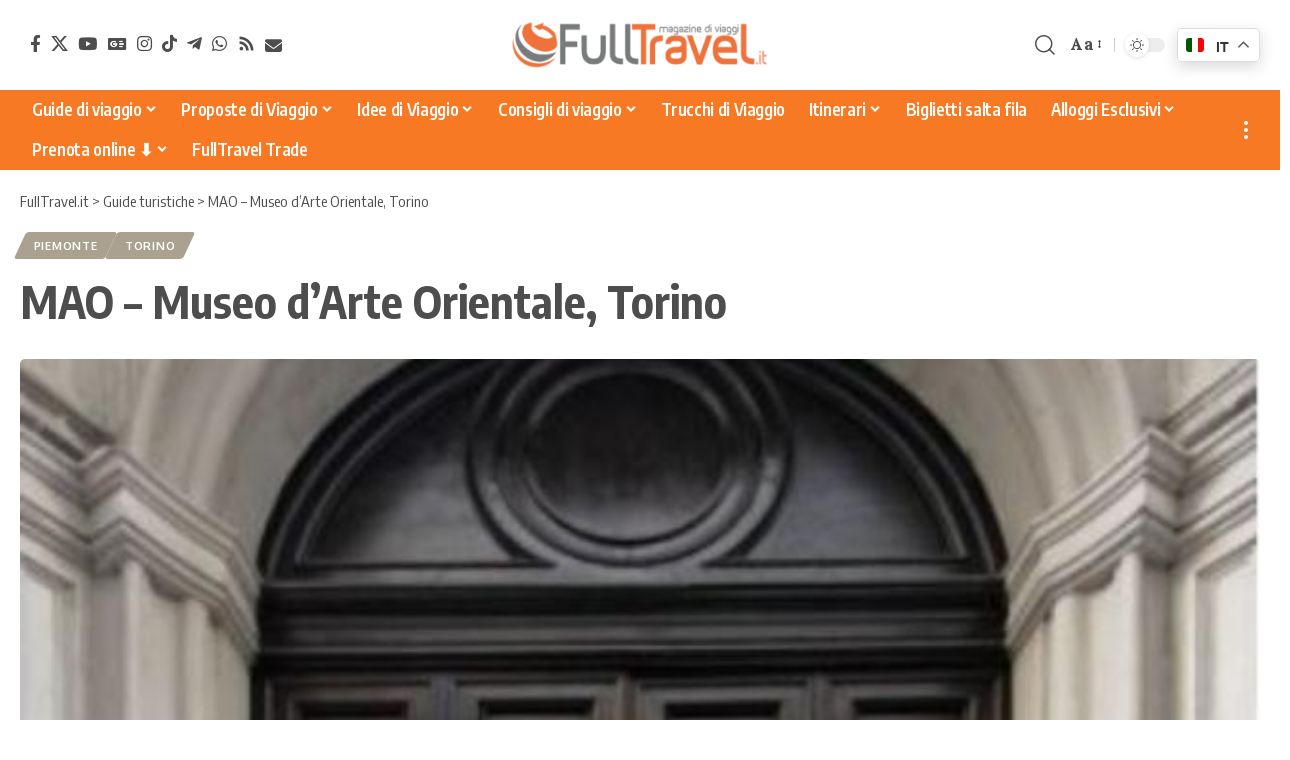

--- FILE ---
content_type: text/html; charset=UTF-8
request_url: https://www.fulltravel.it/guide/mao-museo-darte-orientale-torino/53284/
body_size: 27479
content:
<!DOCTYPE html>
<html lang="it-IT">
<head>
	<meta charset="UTF-8" />
	<meta http-equiv="X-UA-Compatible" content="IE=edge" />
	<meta name="viewport" content="width=device-width, initial-scale=1.0" />
	<link rel="profile" href="https://gmpg.org/xfn/11" />

	<!-- DNS Prefetch / Preconnect -->
	<link rel="dns-prefetch" href="//fonts.googleapis.com">
	<link rel="dns-prefetch" href="//fonts.gstatic.com">
	<link rel="dns-prefetch" href="//www.google-analytics.com">
	<link rel="dns-prefetch" href="//www.googletagmanager.com">
	<link rel="dns-prefetch" href="//pagead2.googlesyndication.com">
	<link rel="dns-prefetch" href="//connect.facebook.net">

	<link rel="preconnect" href="https://fonts.googleapis.com">
	<link rel="preconnect" href="https://fonts.gstatic.com" crossorigin>
	<link rel="preconnect" href="https://www.googletagmanager.com">
	<link rel="preconnect" href="https://pagead2.googlesyndication.com" crossorigin>

	<!-- Google site verification -->
	<meta name="google-site-verification" content="dYLxyJRf-tFR7_mHNA-lFA99FSf14hBYKHvF9Tyl-ug" />
	
	<!-- Google AdSense: annunci automatici -->
<script async src="https://pagead2.googlesyndication.com/pagead/js/adsbygoogle.js?client=ca-pub-3606534273388662"
     crossorigin="anonymous"></script>
<!--script annunci automatici AdSense-->

<!-- Facebook Pixel Code -->
<script>
  !function(f,b,e,v,n,t,s)
  {if(f.fbq)return;n=f.fbq=function(){n.callMethod?
  n.callMethod.apply(n,arguments):n.queue.push(arguments)};
  if(!f._fbq)f._fbq=n;n.push=n;n.loaded=!0;n.version='2.0';
  n.queue=[];t=b.createElement(e);t.async=!0;
  t.src=v;s=b.getElementsByTagName(e)[0];
  s.parentNode.insertBefore(t,s)}(window, document,'script',
  'https://connect.facebook.net/en_US/fbevents.js');
  fbq('init', '2281278142174930');
  fbq('track', 'PageView');
</script>
<noscript><img height="1" width="1" style="display:none"
  src="https://www.facebook.com/tr?id=2281278142174930&ev=PageView&noscript=1"
/></noscript>
<!-- End Facebook Pixel Code -->

<!-- TravelPayouts Link Switcher -->
<script data-noptimize="1" data-cfasync="false" data-wpfc-render="false">
  (function () {
      var script = document.createElement("script");
      script.async = 1;
      script.src = 'https://mn-tz.ltd/Mjc0NzE.js?t=27471';
      document.head.appendChild(script);
  })();
</script>
<!-- End TravelPayouts Link Switcher -->

<!-- rybbit -->
<script
    src="https://stats.fullpress.agency/api/script.js"
    data-site-id="d5ad9659c0ce"
    defer
></script><!-- End rybbit -->


	<meta name='robots' content='index, follow, max-image-preview:large, max-snippet:-1, max-video-preview:-1' />
<meta name="uri-translation" content="on" /><link rel="preconnect" href="https://fonts.gstatic.com" crossorigin><link rel="preload" as="style" onload="this.onload=null;this.rel='stylesheet'" id="rb-preload-gfonts" href="https://fonts.googleapis.com/css?family=Lora%3A400%2C500%2C600%2C700%2C400italic%2C500italic%2C600italic%2C700italic%7COxygen%3A400%2C700%7CEncode+Sans+Condensed%3A400%2C500%2C600%2C700%2C800&amp;display=swap" crossorigin><noscript><link rel="stylesheet" href="https://fonts.googleapis.com/css?family=Lora%3A400%2C500%2C600%2C700%2C400italic%2C500italic%2C600italic%2C700italic%7COxygen%3A400%2C700%7CEncode+Sans+Condensed%3A400%2C500%2C600%2C700%2C800&amp;display=swap"></noscript><link rel="alternate" hreflang="it" href="https://www.fulltravel.it/guide/mao-museo-darte-orientale-torino/53284/" />
<link rel="alternate" hreflang="en" href="https://www.fulltravel.it/en/guide/mao-museo-darte-orientale-torino/53284/" />
<link rel="alternate" hreflang="fr" href="https://www.fulltravel.it/fr/guide/mao-museo-darte-orientale-torino/53284/" />
<link rel="alternate" hreflang="de" href="https://www.fulltravel.it/de/guide/mao-museo-darte-orientale-torino/53284/" />
<link rel="alternate" hreflang="es" href="https://www.fulltravel.it/es/guide/mao-museo-darte-orientale-torino/53284/" />
<link rel="alternate" hreflang="pt" href="https://www.fulltravel.it/pt/guide/mao-museo-darte-orientale-torino/53284/" />
<link rel="alternate" hreflang="nl" href="https://www.fulltravel.it/nl/guide/mao-museo-darte-orientale-torino/53284/" />
<link rel="alternate" hreflang="ru" href="https://www.fulltravel.it/ru/guide/mao-museo-darte-orientale-torino/53284/" />
<link rel="alternate" hreflang="ja" href="https://www.fulltravel.it/ja/guide/mao-museo-darte-orientale-torino/53284/" />
<link rel="alternate" hreflang="zh-CN" href="https://www.fulltravel.it/zh-CN/guide/mao-museo-darte-orientale-torino/53284/" />

	<!-- This site is optimized with the Yoast SEO plugin v26.8 - https://yoast.com/product/yoast-seo-wordpress/ -->
	<title>MAO - Museo d’Arte Orientale, Torino &#8902; FullTravel.it</title>
	<meta name="description" content="Il Museo d’Arte Orientale nasce dalla  ridefinizione, dal  rinnovamento e dall’ampliamento della Sezione Orientale del Museo Civico d’Arte Antica. Il" />
	<link rel="canonical" href="https://www.fulltravel.it/guide/mao-museo-darte-orientale-torino/53284/" />
	<meta property="og:locale" content="it_IT" />
	<meta property="og:type" content="article" />
	<meta property="og:title" content="MAO - Museo d’Arte Orientale, Torino &#8902; FullTravel.it" />
	<meta property="og:description" content="Il Museo d’Arte Orientale nasce dalla  ridefinizione, dal  rinnovamento e dall’ampliamento della Sezione Orientale del Museo Civico d’Arte Antica. Il" />
	<meta property="og:url" content="https://www.fulltravel.it/guide/mao-museo-darte-orientale-torino/53284/" />
	<meta property="og:site_name" content="FullTravel.it" />
	<meta property="og:image" content="https://www.fulltravel.it/wp-content/uploads/2016/04/106753-1.jpg" />
	<meta property="og:image:width" content="650" />
	<meta property="og:image:height" content="1000" />
	<meta property="og:image:type" content="image/jpeg" />
	<meta name="twitter:card" content="summary_large_image" />
	<script type="application/ld+json" class="yoast-schema-graph">{"@context":"https://schema.org","@graph":[{"@type":"WebPage","@id":"https://www.fulltravel.it/guide/mao-museo-darte-orientale-torino/53284/","url":"https://www.fulltravel.it/guide/mao-museo-darte-orientale-torino/53284/","name":"MAO - Museo d’Arte Orientale, Torino &#8902; FullTravel.it","isPartOf":{"@id":"https://www.fulltravel.it/#website"},"primaryImageOfPage":{"@id":"https://www.fulltravel.it/guide/mao-museo-darte-orientale-torino/53284/#primaryimage"},"image":{"@id":"https://www.fulltravel.it/guide/mao-museo-darte-orientale-torino/53284/#primaryimage"},"thumbnailUrl":"https://www.fulltravel.it/wp-content/uploads/2016/04/106753-1.jpg","datePublished":"2016-03-31T22:01:20+00:00","description":"Il Museo d’Arte Orientale nasce dalla  ridefinizione, dal  rinnovamento e dall’ampliamento della Sezione Orientale del Museo Civico d’Arte Antica. Il","breadcrumb":{"@id":"https://www.fulltravel.it/guide/mao-museo-darte-orientale-torino/53284/#breadcrumb"},"inLanguage":"it-IT","potentialAction":[{"@type":"ReadAction","target":["https://www.fulltravel.it/guide/mao-museo-darte-orientale-torino/53284/"]}]},{"@type":"ImageObject","inLanguage":"it-IT","@id":"https://www.fulltravel.it/guide/mao-museo-darte-orientale-torino/53284/#primaryimage","url":"https://www.fulltravel.it/wp-content/uploads/2016/04/106753-1.jpg","contentUrl":"https://www.fulltravel.it/wp-content/uploads/2016/04/106753-1.jpg","width":650,"height":1000,"caption":"MAO - Museo d’Arte Orientale Torino"},{"@type":"BreadcrumbList","@id":"https://www.fulltravel.it/guide/mao-museo-darte-orientale-torino/53284/#breadcrumb","itemListElement":[{"@type":"ListItem","position":1,"name":"Home","item":"https://www.fulltravel.it/"},{"@type":"ListItem","position":2,"name":"Guide turistiche","item":"https://www.fulltravel.it/guide-turistiche/"},{"@type":"ListItem","position":3,"name":"MAO &#8211; Museo d’Arte Orientale, Torino"}]},{"@type":"WebSite","@id":"https://www.fulltravel.it/#website","url":"https://www.fulltravel.it/","name":"FullTravel.it","description":"Magazine di viaggi, idee e guide per viaggiatori","publisher":{"@id":"https://www.fulltravel.it/#organization"},"potentialAction":[{"@type":"SearchAction","target":{"@type":"EntryPoint","urlTemplate":"https://www.fulltravel.it/?s={search_term_string}"},"query-input":{"@type":"PropertyValueSpecification","valueRequired":true,"valueName":"search_term_string"}}],"inLanguage":"it-IT"},{"@type":"Organization","@id":"https://www.fulltravel.it/#organization","name":"FullTravel.it","url":"https://www.fulltravel.it/","logo":{"@type":"ImageObject","inLanguage":"it-IT","@id":"https://www.fulltravel.it/#/schema/logo/image/","url":"https://www.fulltravel.it/wp-content/uploads/2021/04/Favicon.png","contentUrl":"https://www.fulltravel.it/wp-content/uploads/2021/04/Favicon.png","width":512,"height":512,"caption":"FullTravel.it"},"image":{"@id":"https://www.fulltravel.it/#/schema/logo/image/"}}]}</script>
	<!-- / Yoast SEO plugin. -->


<link rel="alternate" type="application/rss+xml" title="FullTravel.it &raquo; Feed" href="https://www.fulltravel.it/feed/" />
<link rel="alternate" type="application/rss+xml" title="FullTravel.it &raquo; Feed dei commenti" href="https://www.fulltravel.it/comments/feed/" />
<link rel="alternate" title="oEmbed (JSON)" type="application/json+oembed" href="https://www.fulltravel.it/wp-json/oembed/1.0/embed?url=https%3A%2F%2Fwww.fulltravel.it%2Fguide%2Fmao-museo-darte-orientale-torino%2F53284%2F" />
<link rel="alternate" title="oEmbed (XML)" type="text/xml+oembed" href="https://www.fulltravel.it/wp-json/oembed/1.0/embed?url=https%3A%2F%2Fwww.fulltravel.it%2Fguide%2Fmao-museo-darte-orientale-torino%2F53284%2F&#038;format=xml" />
<script type="application/ld+json">{
    "@context": "https://schema.org",
    "@type": "Organization",
    "legalName": "FullTravel.it",
    "url": "https://www.fulltravel.it/",
    "logo": "https://www.fulltravel.it/wp-content/uploads/2021/04/cropped-cropped-FullTravel-logo.png",
    "sameAs": [
        "https://www.facebook.com/fulltravel/",
        "https://twitter.com/fulltravelit",
        "http://www.youtube.com/fulltravelit",
        "https://news.google.com/publications/CAAiEPAYwUTre52fj4spzy9K6fQqFAgKIhDwGMFE63udn4-LKc8vSun0?hl=it&gl=IT&ceid=IT%3Ait",
        "https://instagram.com/fulltravel",
        "https://www.tiktok.com/@fulltravel.it",
        "https://t.me/fulltravelbk",
        "https://www.fulltravel.it/whatsapp",
        "https://www.fulltravel.it/feed",
        "https://www.fulltravel.it/newsletter-iscrizione"
    ]
}</script>
<style id='wp-img-auto-sizes-contain-inline-css'>
img:is([sizes=auto i],[sizes^="auto," i]){contain-intrinsic-size:3000px 1500px}
/*# sourceURL=wp-img-auto-sizes-contain-inline-css */
</style>
<link rel='stylesheet' id='structured-content-frontend-css' href='https://www.fulltravel.it/tools/structured-content/dist/blocks.style.build.css?x36961' media='all' />
<link rel='stylesheet' id='fluentform-elementor-widget-css' href='https://www.fulltravel.it/tools/fluentform/assets/css/fluent-forms-elementor-widget.css?x36961' media='all' />
<style id='wp-emoji-styles-inline-css'>

	img.wp-smiley, img.emoji {
		display: inline !important;
		border: none !important;
		box-shadow: none !important;
		height: 1em !important;
		width: 1em !important;
		margin: 0 0.07em !important;
		vertical-align: -0.1em !important;
		background: none !important;
		padding: 0 !important;
	}
/*# sourceURL=wp-emoji-styles-inline-css */
</style>
<link rel='stylesheet' id='wp-block-library-css' href='https://www.fulltravel.it/wp-includes/css/dist/block-library/style.min.css?x36961' media='all' />
<style id='classic-theme-styles-inline-css'>
/*! This file is auto-generated */
.wp-block-button__link{color:#fff;background-color:#32373c;border-radius:9999px;box-shadow:none;text-decoration:none;padding:calc(.667em + 2px) calc(1.333em + 2px);font-size:1.125em}.wp-block-file__button{background:#32373c;color:#fff;text-decoration:none}
/*# sourceURL=/wp-includes/css/classic-themes.min.css */
</style>
<link rel='stylesheet' id='foxiz-elements-css' href='https://www.fulltravel.it/tools/foxiz-core/lib/foxiz-elements/public/style.css?x36961' media='all' />
<style id='global-styles-inline-css'>
:root{--wp--preset--aspect-ratio--square: 1;--wp--preset--aspect-ratio--4-3: 4/3;--wp--preset--aspect-ratio--3-4: 3/4;--wp--preset--aspect-ratio--3-2: 3/2;--wp--preset--aspect-ratio--2-3: 2/3;--wp--preset--aspect-ratio--16-9: 16/9;--wp--preset--aspect-ratio--9-16: 9/16;--wp--preset--color--black: #000000;--wp--preset--color--cyan-bluish-gray: #abb8c3;--wp--preset--color--white: #ffffff;--wp--preset--color--pale-pink: #f78da7;--wp--preset--color--vivid-red: #cf2e2e;--wp--preset--color--luminous-vivid-orange: #ff6900;--wp--preset--color--luminous-vivid-amber: #fcb900;--wp--preset--color--light-green-cyan: #7bdcb5;--wp--preset--color--vivid-green-cyan: #00d084;--wp--preset--color--pale-cyan-blue: #8ed1fc;--wp--preset--color--vivid-cyan-blue: #0693e3;--wp--preset--color--vivid-purple: #9b51e0;--wp--preset--gradient--vivid-cyan-blue-to-vivid-purple: linear-gradient(135deg,rgb(6,147,227) 0%,rgb(155,81,224) 100%);--wp--preset--gradient--light-green-cyan-to-vivid-green-cyan: linear-gradient(135deg,rgb(122,220,180) 0%,rgb(0,208,130) 100%);--wp--preset--gradient--luminous-vivid-amber-to-luminous-vivid-orange: linear-gradient(135deg,rgb(252,185,0) 0%,rgb(255,105,0) 100%);--wp--preset--gradient--luminous-vivid-orange-to-vivid-red: linear-gradient(135deg,rgb(255,105,0) 0%,rgb(207,46,46) 100%);--wp--preset--gradient--very-light-gray-to-cyan-bluish-gray: linear-gradient(135deg,rgb(238,238,238) 0%,rgb(169,184,195) 100%);--wp--preset--gradient--cool-to-warm-spectrum: linear-gradient(135deg,rgb(74,234,220) 0%,rgb(151,120,209) 20%,rgb(207,42,186) 40%,rgb(238,44,130) 60%,rgb(251,105,98) 80%,rgb(254,248,76) 100%);--wp--preset--gradient--blush-light-purple: linear-gradient(135deg,rgb(255,206,236) 0%,rgb(152,150,240) 100%);--wp--preset--gradient--blush-bordeaux: linear-gradient(135deg,rgb(254,205,165) 0%,rgb(254,45,45) 50%,rgb(107,0,62) 100%);--wp--preset--gradient--luminous-dusk: linear-gradient(135deg,rgb(255,203,112) 0%,rgb(199,81,192) 50%,rgb(65,88,208) 100%);--wp--preset--gradient--pale-ocean: linear-gradient(135deg,rgb(255,245,203) 0%,rgb(182,227,212) 50%,rgb(51,167,181) 100%);--wp--preset--gradient--electric-grass: linear-gradient(135deg,rgb(202,248,128) 0%,rgb(113,206,126) 100%);--wp--preset--gradient--midnight: linear-gradient(135deg,rgb(2,3,129) 0%,rgb(40,116,252) 100%);--wp--preset--font-size--small: 13px;--wp--preset--font-size--medium: 20px;--wp--preset--font-size--large: 36px;--wp--preset--font-size--x-large: 42px;--wp--preset--spacing--20: 0.44rem;--wp--preset--spacing--30: 0.67rem;--wp--preset--spacing--40: 1rem;--wp--preset--spacing--50: 1.5rem;--wp--preset--spacing--60: 2.25rem;--wp--preset--spacing--70: 3.38rem;--wp--preset--spacing--80: 5.06rem;--wp--preset--shadow--natural: 6px 6px 9px rgba(0, 0, 0, 0.2);--wp--preset--shadow--deep: 12px 12px 50px rgba(0, 0, 0, 0.4);--wp--preset--shadow--sharp: 6px 6px 0px rgba(0, 0, 0, 0.2);--wp--preset--shadow--outlined: 6px 6px 0px -3px rgb(255, 255, 255), 6px 6px rgb(0, 0, 0);--wp--preset--shadow--crisp: 6px 6px 0px rgb(0, 0, 0);}:where(.is-layout-flex){gap: 0.5em;}:where(.is-layout-grid){gap: 0.5em;}body .is-layout-flex{display: flex;}.is-layout-flex{flex-wrap: wrap;align-items: center;}.is-layout-flex > :is(*, div){margin: 0;}body .is-layout-grid{display: grid;}.is-layout-grid > :is(*, div){margin: 0;}:where(.wp-block-columns.is-layout-flex){gap: 2em;}:where(.wp-block-columns.is-layout-grid){gap: 2em;}:where(.wp-block-post-template.is-layout-flex){gap: 1.25em;}:where(.wp-block-post-template.is-layout-grid){gap: 1.25em;}.has-black-color{color: var(--wp--preset--color--black) !important;}.has-cyan-bluish-gray-color{color: var(--wp--preset--color--cyan-bluish-gray) !important;}.has-white-color{color: var(--wp--preset--color--white) !important;}.has-pale-pink-color{color: var(--wp--preset--color--pale-pink) !important;}.has-vivid-red-color{color: var(--wp--preset--color--vivid-red) !important;}.has-luminous-vivid-orange-color{color: var(--wp--preset--color--luminous-vivid-orange) !important;}.has-luminous-vivid-amber-color{color: var(--wp--preset--color--luminous-vivid-amber) !important;}.has-light-green-cyan-color{color: var(--wp--preset--color--light-green-cyan) !important;}.has-vivid-green-cyan-color{color: var(--wp--preset--color--vivid-green-cyan) !important;}.has-pale-cyan-blue-color{color: var(--wp--preset--color--pale-cyan-blue) !important;}.has-vivid-cyan-blue-color{color: var(--wp--preset--color--vivid-cyan-blue) !important;}.has-vivid-purple-color{color: var(--wp--preset--color--vivid-purple) !important;}.has-black-background-color{background-color: var(--wp--preset--color--black) !important;}.has-cyan-bluish-gray-background-color{background-color: var(--wp--preset--color--cyan-bluish-gray) !important;}.has-white-background-color{background-color: var(--wp--preset--color--white) !important;}.has-pale-pink-background-color{background-color: var(--wp--preset--color--pale-pink) !important;}.has-vivid-red-background-color{background-color: var(--wp--preset--color--vivid-red) !important;}.has-luminous-vivid-orange-background-color{background-color: var(--wp--preset--color--luminous-vivid-orange) !important;}.has-luminous-vivid-amber-background-color{background-color: var(--wp--preset--color--luminous-vivid-amber) !important;}.has-light-green-cyan-background-color{background-color: var(--wp--preset--color--light-green-cyan) !important;}.has-vivid-green-cyan-background-color{background-color: var(--wp--preset--color--vivid-green-cyan) !important;}.has-pale-cyan-blue-background-color{background-color: var(--wp--preset--color--pale-cyan-blue) !important;}.has-vivid-cyan-blue-background-color{background-color: var(--wp--preset--color--vivid-cyan-blue) !important;}.has-vivid-purple-background-color{background-color: var(--wp--preset--color--vivid-purple) !important;}.has-black-border-color{border-color: var(--wp--preset--color--black) !important;}.has-cyan-bluish-gray-border-color{border-color: var(--wp--preset--color--cyan-bluish-gray) !important;}.has-white-border-color{border-color: var(--wp--preset--color--white) !important;}.has-pale-pink-border-color{border-color: var(--wp--preset--color--pale-pink) !important;}.has-vivid-red-border-color{border-color: var(--wp--preset--color--vivid-red) !important;}.has-luminous-vivid-orange-border-color{border-color: var(--wp--preset--color--luminous-vivid-orange) !important;}.has-luminous-vivid-amber-border-color{border-color: var(--wp--preset--color--luminous-vivid-amber) !important;}.has-light-green-cyan-border-color{border-color: var(--wp--preset--color--light-green-cyan) !important;}.has-vivid-green-cyan-border-color{border-color: var(--wp--preset--color--vivid-green-cyan) !important;}.has-pale-cyan-blue-border-color{border-color: var(--wp--preset--color--pale-cyan-blue) !important;}.has-vivid-cyan-blue-border-color{border-color: var(--wp--preset--color--vivid-cyan-blue) !important;}.has-vivid-purple-border-color{border-color: var(--wp--preset--color--vivid-purple) !important;}.has-vivid-cyan-blue-to-vivid-purple-gradient-background{background: var(--wp--preset--gradient--vivid-cyan-blue-to-vivid-purple) !important;}.has-light-green-cyan-to-vivid-green-cyan-gradient-background{background: var(--wp--preset--gradient--light-green-cyan-to-vivid-green-cyan) !important;}.has-luminous-vivid-amber-to-luminous-vivid-orange-gradient-background{background: var(--wp--preset--gradient--luminous-vivid-amber-to-luminous-vivid-orange) !important;}.has-luminous-vivid-orange-to-vivid-red-gradient-background{background: var(--wp--preset--gradient--luminous-vivid-orange-to-vivid-red) !important;}.has-very-light-gray-to-cyan-bluish-gray-gradient-background{background: var(--wp--preset--gradient--very-light-gray-to-cyan-bluish-gray) !important;}.has-cool-to-warm-spectrum-gradient-background{background: var(--wp--preset--gradient--cool-to-warm-spectrum) !important;}.has-blush-light-purple-gradient-background{background: var(--wp--preset--gradient--blush-light-purple) !important;}.has-blush-bordeaux-gradient-background{background: var(--wp--preset--gradient--blush-bordeaux) !important;}.has-luminous-dusk-gradient-background{background: var(--wp--preset--gradient--luminous-dusk) !important;}.has-pale-ocean-gradient-background{background: var(--wp--preset--gradient--pale-ocean) !important;}.has-electric-grass-gradient-background{background: var(--wp--preset--gradient--electric-grass) !important;}.has-midnight-gradient-background{background: var(--wp--preset--gradient--midnight) !important;}.has-small-font-size{font-size: var(--wp--preset--font-size--small) !important;}.has-medium-font-size{font-size: var(--wp--preset--font-size--medium) !important;}.has-large-font-size{font-size: var(--wp--preset--font-size--large) !important;}.has-x-large-font-size{font-size: var(--wp--preset--font-size--x-large) !important;}
:where(.wp-block-post-template.is-layout-flex){gap: 1.25em;}:where(.wp-block-post-template.is-layout-grid){gap: 1.25em;}
:where(.wp-block-term-template.is-layout-flex){gap: 1.25em;}:where(.wp-block-term-template.is-layout-grid){gap: 1.25em;}
:where(.wp-block-columns.is-layout-flex){gap: 2em;}:where(.wp-block-columns.is-layout-grid){gap: 2em;}
:root :where(.wp-block-pullquote){font-size: 1.5em;line-height: 1.6;}
/*# sourceURL=global-styles-inline-css */
</style>
<link rel='stylesheet' id='foxiz-cpt-widget-css' href='https://www.fulltravel.it/tools/foxiz-cpt-widget/assets/foxiz-cpt-widget.css?x36961' media='all' />
<link rel='stylesheet' id='searchandfilter-css' href='https://www.fulltravel.it/tools/search-filter/style.css?x36961' media='all' />
<link rel='stylesheet' id='widgetopts-styles-css' href='https://www.fulltravel.it/tools/widget-options/assets/css/widget-options.css?x36961' media='all' />
<link rel='stylesheet' id='newsletter-css' href='https://www.fulltravel.it/tools/newsletter/style.css?x36961' media='all' />
<link rel='stylesheet' id='foxiz-parent-style-css' href='https://www.fulltravel.it/framework/style.css?x36961' media='all' />
<link rel='stylesheet' id='foxiz-child-style-css' href='https://www.fulltravel.it/wp-content/themes/fulltravel-child/style.css?x36961' media='all' />

<link rel='stylesheet' id='font-awesome-css' href='https://www.fulltravel.it/framework/assets/css/font-awesome.css?x36961' media='all' />
<link rel='stylesheet' id='foxiz-main-css' href='https://www.fulltravel.it/framework/assets/css/main.css?x36961' media='all' />
<style id='foxiz-main-inline-css'>
:root {--body-family:Lora;--body-fweight:400;--body-transform:none;--body-fcolor:#4d4d4d;--body-fsize:17px;--body-fspace:0.01176em;--body-fheight:1.529;--h1-fweight:700;--h1-fsize:42px;--h1-fheight:1.238;--h2-fsize:32px;--h2-fheight:1.250;--h3-fsize:25px;--h3-fheight:1.280;--h4-family:Lora;--h4-fweight:400;--h4-fsize:20px;--h4-fheight:1.400;--h5-fsize:18px;--h5-fheight:1.389;--h6-fsize:16px;--h6-fheight:1.375;--submenu-fsize:15px;--excerpt-family:Lora;--excerpt-fweight:400;--bcrumb-fweight:400;--bcrumb-fsize:15px;}@media (max-width: 1024px) {body {--body-fsize : 17px;}}@media (max-width: 767px) {body {--body-fsize : 17px;}}:root {--g-color :#ec4017;--g-color-90 :#ec4017e6;--review-color :#aaa18e;}[data-theme="dark"].is-hd-4 {--nav-bg: #191c20;--nav-bg-from: #191c20;--nav-bg-to: #191c20;--nav-bg-glass: #191c2011;--nav-bg-glass-from: #191c2011;--nav-bg-glass-to: #191c2011;}.is-hd-5, body.is-hd-5:not(.sticky-on) {--nav-bg: #f77924;--nav-bg-from: #f77924;--nav-bg-to: #f77924;--nav-bg-glass: #f77924bb;--nav-bg-glass-from: #f77924bb;--nav-bg-glass-to: #f77924bb;--nav-color :#ffffff;--nav-color-10 :#ffffff1a;--nav-color-h :#ffe5d1;--nav-color-h-accent :#e64c00;}[data-theme="dark"].is-hd-5, [data-theme="dark"].is-hd-5:not(.sticky-on) {--nav-bg: #191c20;--nav-bg-from: #191c20;--nav-bg-to: #191c20;--nav-bg-glass: #191c2011;--nav-bg-glass-from: #191c2011;--nav-bg-glass-to: #191c2011;}:root {--mbnav-bg: #ffffff;--mbnav-bg-from: #ffffff;--mbnav-bg-to: #ffffff;--mbnav-bg-glass: #ffffffbb;--mbnav-bg-glass-from: #ffffffbb;--mbnav-bg-glass-to: #ffffffbb;--mbnav-color :#434343;}.p-category {--cat-highlight : #aaa18e;--cat-highlight-90 : #aaa18ee6;}:root {--topad-spacing :15px;--hyperlink-line-color :var(--g-color);--mbnav-height :48px;--mlogo-height :42px;--s-content-width : 760px;--max-width-wo-sb : 840px;--qview-height : 42px;--s10-feat-ratio :45%;--s11-feat-ratio :45%;--login-popup-w : 350px;--btn-primary : #aaa18e;--btn-primary-h : #cc5800;--btn-primary-h-90 : #cc5800e6;--dm-dark-color : #ffffff;--dm-dark-bg : #ec4017;}.search-header:before { background-repeat : no-repeat;background-size : cover;background-attachment : scroll;background-position : center center;}[data-theme="dark"] .search-header:before { background-repeat : no-repeat;background-size : cover;background-attachment : scroll;background-position : center center;}.footer-has-bg { background-color : #88888812;}#amp-mobile-version-switcher { display: none; }.btn-ani-3 { --btn-primary : #aaa18e; }[data-theme="dark"].btn-ani-3, .btn-ani-3 .light-scheme { --btn-primary : #aaa18e;--btn-primary-h : #cc5800; }@media (min-width: 1025px) { .grid-container > .sidebar-wrap { flex: 0 0 25%; width: 25%; } .grid-container > .s-ct { flex: 0 0 74.9%; width: 74.9%; } }.p-category.category-id-393, .term-i-393 {--cat-highlight : #ddc399;--cat-highlight-90 : #ddc399e6;}[data-theme="dark"] .p-category.category-id-393,.light-scheme .p-category.category-id-393{--cat-highlight : #ddc399;--cat-highlight-90 : #ddc399e6;}.category-393 .blog-content {--heading-sub-color : #ddc399;}.is-cbox-393 {--cbox-bg : #ddc399e6;}[data-theme="dark"] .is-cbox-393 {--cbox-bg : #ddc399e6;}
/*# sourceURL=foxiz-main-inline-css */
</style>
<link rel='stylesheet' id='foxiz-print-css' href='https://www.fulltravel.it/framework/assets/css/print.css?x36961' media='all' />
<link rel='stylesheet' id='foxiz-style-css' href='https://www.fulltravel.it/wp-content/themes/fulltravel-child/style.css?x36961' media='all' />
<script src="https://www.fulltravel.it/wp-includes/js/jquery/jquery.min.js?x36961" id="jquery-core-js"></script>
<script src="https://www.fulltravel.it/wp-includes/js/jquery/jquery-migrate.min.js?x36961" id="jquery-migrate-js"></script>
<script id="post-views-counter-frontend-js-before">
var pvcArgsFrontend = {"mode":"rest_api","postID":53284,"requestURL":"https:\/\/www.fulltravel.it\/wp-json\/post-views-counter\/view-post\/53284","nonce":"8440f98a7d","dataStorage":"cookies","multisite":1,"path":"\/","domain":""};

//# sourceURL=post-views-counter-frontend-js-before
</script>
<script src="https://www.fulltravel.it/tools/post-views-counter/js/frontend.js?x36961" id="post-views-counter-frontend-js"></script>
<link rel="preload" href="https://www.fulltravel.it/framework/assets/fonts/icons.woff2?ver=2.5.0" as="font" type="font/woff2" crossorigin="anonymous"> <link rel="preload" href="https://www.fulltravel.it/framework/assets/fonts/fa-brands-400.woff2" as="font" type="font/woff2" crossorigin="anonymous"> <link rel="preload" href="https://www.fulltravel.it/framework/assets/fonts/fa-regular-400.woff2" as="font" type="font/woff2" crossorigin="anonymous"> <link rel="https://api.w.org/" href="https://www.fulltravel.it/wp-json/" /><link rel="EditURI" type="application/rsd+xml" title="RSD" href="https://www.fulltravel.it/xmlrpc.php?rsd" />
<meta name="generator" content="WordPress 6.9" />
<link rel='shortlink' href='https://www.fulltravel.it/?p=53284' />
<meta name="onesignal-plugin" content="wordpress-3.8.0">
  <script src="https://cdn.onesignal.com/sdks/web/v16/OneSignalSDK.page.js" defer></script>
  <script>
          window.OneSignalDeferred = window.OneSignalDeferred || [];
          OneSignalDeferred.push(async function(OneSignal) {
            await OneSignal.init({
              appId: "e2ea2355-15dc-4190-bebd-fe7c8e836386",
              serviceWorkerOverrideForTypical: true,
              path: "https://www.fulltravel.it/tools/onesignal-free-web-push-notifications/sdk_files/",
              serviceWorkerParam: { scope: "/tools/onesignal-free-web-push-notifications/sdk_files/push/onesignal/" },
              serviceWorkerPath: "OneSignalSDKWorker.js",
            });
          });

          // Unregister the legacy OneSignal service worker to prevent scope conflicts
          if (navigator.serviceWorker) {
            navigator.serviceWorker.getRegistrations().then((registrations) => {
              // Iterate through all registered service workers
              registrations.forEach((registration) => {
                // Check the script URL to identify the specific service worker
                if (registration.active && registration.active.scriptURL.includes('OneSignalSDKWorker.js.php')) {
                  // Unregister the service worker
                  registration.unregister().then((success) => {
                    if (success) {
                      console.log('OneSignalSW: Successfully unregistered:', registration.active.scriptURL);
                    } else {
                      console.log('OneSignalSW: Failed to unregister:', registration.active.scriptURL);
                    }
                  });
                }
              });
            }).catch((error) => {
              console.error('Error fetching service worker registrations:', error);
            });
        }
        </script>
    <script src="https://analytics.ahrefs.com/analytics.js" data-key="5ZLYOL/gVYYmNbhT13ad9w" async></script>
        <script>
      var _paq = window._paq = window._paq || [];
      _paq.push(['trackPageView']);
      _paq.push(['enableLinkTracking']);
      (function() {
        var u="https://matomo.fullpressagency.it/";
        _paq.push(['setTrackerUrl', u+'matomo.php']);
        _paq.push(['setSiteId', '2']);
        var d=document, g=d.createElement('script'), s=d.getElementsByTagName('script')[0];
        g.async=true; g.src=u+'matomo.js'; s.parentNode.insertBefore(g,s);
      })();
    </script>
        <script async defer src="https://widget.getyourguide.com/v2/widget.js"></script>
    <script async defer src="https://widget.getyourguide.com/dist/pa.umd.production.min.js" data-gyg-partner-id="AQZPEN7"></script>
    <meta name="generator" content="Elementor 3.34.4; features: e_font_icon_svg, additional_custom_breakpoints; settings: css_print_method-external, google_font-enabled, font_display-swap">
<script type="application/ld+json">{
    "@context": "https://schema.org",
    "@type": "WebSite",
    "@id": "https://www.fulltravel.it/#website",
    "url": "https://www.fulltravel.it/",
    "name": "FullTravel.it",
    "potentialAction": {
        "@type": "SearchAction",
        "target": "https://www.fulltravel.it/?s={search_term_string}",
        "query-input": "required name=search_term_string"
    }
}</script>
<meta name="twitter:card" content="summary_large_image" /><meta name="twitter:title" content="MAO &amp;#8211; Museo d’Arte Orientale, Torino" /><meta name="twitter:description" content="Il Museo d’Arte Orientale nasce dalla  ridefinizione, dal  rinnovamento e dall’ampliamento della Sezione Orientale del Museo Civico d’Arte Antica.  Il Comune di Torino ha messo a disposizione del nuovo museo il Palazzo Mazzonis, edificio di sua proprietà situato all&amp;#8217;incrocio delle vie S. Domenico e S. Agostino. Il MAO si propone altresì di raccogliere, conservare e [&amp;hellip;]" /><meta name="twitter:image" content="https://www.fulltravel.it/wp-content/uploads/2016/04/106753-1.jpg" />			<style>
				.e-con.e-parent:nth-of-type(n+4):not(.e-lazyloaded):not(.e-no-lazyload),
				.e-con.e-parent:nth-of-type(n+4):not(.e-lazyloaded):not(.e-no-lazyload) * {
					background-image: none !important;
				}
				@media screen and (max-height: 1024px) {
					.e-con.e-parent:nth-of-type(n+3):not(.e-lazyloaded):not(.e-no-lazyload),
					.e-con.e-parent:nth-of-type(n+3):not(.e-lazyloaded):not(.e-no-lazyload) * {
						background-image: none !important;
					}
				}
				@media screen and (max-height: 640px) {
					.e-con.e-parent:nth-of-type(n+2):not(.e-lazyloaded):not(.e-no-lazyload),
					.e-con.e-parent:nth-of-type(n+2):not(.e-lazyloaded):not(.e-no-lazyload) * {
						background-image: none !important;
					}
				}
			</style>
			<script type="application/ld+json">{"@context":"http://schema.org","@type":"BreadcrumbList","itemListElement":[{"@type":"ListItem","position":3,"item":{"@id":"https://www.fulltravel.it/guide/mao-museo-darte-orientale-torino/53284/","name":"MAO &#8211; Museo d’Arte Orientale, Torino"}},{"@type":"ListItem","position":2,"item":{"@id":"https://www.fulltravel.it/guide-turistiche/","name":"Guide turistiche"}},{"@type":"ListItem","position":1,"item":{"@id":"https://www.fulltravel.it","name":"FullTravel.it"}}]}</script>
<link rel="icon" href="https://www.fulltravel.it/wp-content/uploads/2021/04/cropped-Favicon-1-32x32.png?x36961" sizes="32x32" />
<link rel="icon" href="https://www.fulltravel.it/wp-content/uploads/2021/04/cropped-Favicon-1-192x192.png?x36961" sizes="192x192" />
<link rel="apple-touch-icon" href="https://www.fulltravel.it/wp-content/uploads/2021/04/cropped-Favicon-1-180x180.png?x36961" />
<meta name="msapplication-TileImage" content="https://www.fulltravel.it/wp-content/uploads/2021/04/cropped-Favicon-1-270x270.png" />
<style>
            a.newsletter-facebook-button, a.newsletter-facebook-button:visited, a.newsletter-facebook-button:hover {
            /*display: inline-block;*/
            background-color: #3B5998;
            border-radius: 3px!important;
            color: #fff!important;
            text-decoration: none;
            font-size: 14px;
            padding: 7px!important;
            line-height: normal;
            margin: 0;
            border: 0;
            text-align: center;
            }
            </style>
<!-- BEGIN Analytics Insights v6.3.12 - https://wordpress.org/plugins/analytics-insights/ -->
<script async src="https://www.googletagmanager.com/gtag/js?id=G-ENTZFPVM5D"></script>
<script>
  window.dataLayer = window.dataLayer || [];
  function gtag(){dataLayer.push(arguments);}
  gtag('js', new Date());
  gtag('config', 'G-ENTZFPVM5D');
  if (window.performance) {
    var timeSincePageLoad = Math.round(performance.now());
    gtag('event', 'timing_complete', {
      'name': 'load',
      'value': timeSincePageLoad,
      'event_category': 'JS Dependencies'
    });
  }
</script>
<!-- END Analytics Insights -->
		<style id="wp-custom-css">
			/* Nasconde visivamente il reCAPTCHA standard */
div.grecaptcha-badge,
.grecaptcha-badge {
  visibility: hidden !important;
  opacity: 0 !important;
  height: 0 !important;
  width: 0 !important;
  pointer-events: none !important;
}
/* --- Personalizzazione blockquote FullTravel --- */
blockquote {
  font-family: Georgia, serif; /* o altro font elegante */
  font-style: italic;
  font-weight: 400;
  color: #444;
  background-color: #f8f8f8;
  border-left: 4px solid #e26d5c;
  padding: 1.2rem 1.5rem;
  margin: 2rem 0;
  line-height: 1.6;
  position: relative;
}
blockquote p {
  margin: 0;
  font-size: 1.1em;
}

/* box attrazioni nei cornestone e guide */
.attrazioni-box {
  display: flex;
  flex-wrap: wrap;
  gap: 1rem;
  margin-top: 1rem;
}
.attrazione {
  flex: 1 1 calc(50% - 1rem);
  border: 1px solid #ccc;
  border-radius: 10px;
  padding: 1rem;
  background: #f9f9f9;
  box-shadow: 0 2px 6px rgba(0,0,0,0.05);
}
.attrazione h3 {
  font-size: 1.1rem;
  margin: 0 0 0.5rem 0;
}
.attrazione p {
  margin: 0.2rem 0;
  font-size: 0.95rem;
}
@media (max-width: 600px) {
  .attrazione {
    flex: 1 1 100%;
  }
}
@media (min-width: 900px) {
  .attrazioni-box {
    display: grid;
    grid-template-columns: repeat(2, 1fr);
    gap: 1rem;
  }
}
@media (min-width: 1200px) {
  .attrazioni-box {
    grid-template-columns: repeat(3, 1fr);
 margin-bottom: 30px;
  }
}
.attrazione:nth-child(odd) {
  border-left: 4px solid #28a745; /* verde per Roma */
}
.attrazione:nth-child(even) {
  border-left: 4px solid #007bff; /* blu per Napoli */
}

.taxonomy-description:not(.e-taxonomy-description) {
    max-width: 100% !important;
    text-align: left;
}


/* Affiliate AI */
.ft-disclaimer-affiliazioni {
  margin-top: 16px;
  padding: 14px 18px;
  background: #f8f8f8;
  border-left: 4px solid #c00;
  font-size: 0.95rem;
  font-style: normal;
}
.ft-disclaimer-affiliazioni strong {
  font-weight: 600;
}




		</style>
		</head>
<body class="wp-singular guide-turistiche-template-default single single-guide-turistiche postid-53284 single-format-standard wp-custom-logo wp-embed-responsive wp-theme-foxiz wp-child-theme-fulltravel-child personalized-all elementor-default elementor-kit-231164 menu-ani-2 hover-ani-2 btn-ani-1 btn-transform-1 is-rm-1 lmeta-dot loader-1 dark-sw-1 mtax-1 menu-glass-effect toc-smooth is-hd-5 is-standard-11 is-backtop  is-mstick is-smart-sticky is-cmode" data-theme="default">
<div class="site-outer">
			<div id="site-header" class="header-wrap rb-section header-5 header-fw style-tb-border has-quick-menu">
					<div class="reading-indicator"><span id="reading-progress"></span></div>
					<div class="logo-sec">
				<div class="logo-sec-inner rb-container edge-padding">
					<div class="logo-sec-left">
									<div class="header-social-list wnav-holder"><a class="social-link-facebook" aria-label="Facebook" data-title="Facebook" href="https://www.facebook.com/fulltravel/" target="_blank" rel="noopener nofollow"><i class="rbi rbi-facebook" aria-hidden="true"></i></a><a class="social-link-twitter" aria-label="X" data-title="X" href="https://twitter.com/fulltravelit" target="_blank" rel="noopener nofollow"><i class="rbi rbi-twitter" aria-hidden="true"></i></a><a class="social-link-youtube" aria-label="YouTube" data-title="YouTube" href="http://www.youtube.com/fulltravelit" target="_blank" rel="noopener nofollow"><i class="rbi rbi-youtube" aria-hidden="true"></i></a><a class="social-link-google-news" aria-label="Google News" data-title="Google News" href="https://news.google.com/publications/CAAiEPAYwUTre52fj4spzy9K6fQqFAgKIhDwGMFE63udn4-LKc8vSun0?hl=it&#038;gl=IT&#038;ceid=IT%3Ait" target="_blank" rel="noopener nofollow"><i class="rbi rbi-gnews" aria-hidden="true"></i></a><a class="social-link-instagram" aria-label="Instagram" data-title="Instagram" href="https://instagram.com/fulltravel" target="_blank" rel="noopener nofollow"><i class="rbi rbi-instagram" aria-hidden="true"></i></a><a class="social-link-tiktok" aria-label="TikTok" data-title="TikTok" href="https://www.tiktok.com/@fulltravel.it" target="_blank" rel="noopener nofollow"><i class="rbi rbi-tiktok" aria-hidden="true"></i></a><a class="social-link-telegram" aria-label="Telegram" data-title="Telegram" href="https://t.me/fulltravelbk" target="_blank" rel="noopener nofollow"><i class="rbi rbi-telegram" aria-hidden="true"></i></a><a class="social-link-whatsapp" aria-label="WhatsApp" data-title="WhatsApp" href="https://www.fulltravel.it/whatsapp" target="_blank" rel="noopener nofollow"><i class="rbi rbi-whatsapp" aria-hidden="true"></i></a><a class="social-link-rss" aria-label="Rss" data-title="Rss" href="https://www.fulltravel.it/feed" target="_blank" rel="noopener nofollow"><i class="rbi rbi-rss" aria-hidden="true"></i></a><a class="social-link-custom social-link-1 social-link-Newsletter" data-title="Newsletter" aria-label="Newsletter" href="https://www.fulltravel.it/newsletter-iscrizione" target="_blank" rel="noopener nofollow"><i class="fas fa-envelope" aria-hidden="true"></i></a></div>
							</div>
					<div class="logo-sec-center">		<div class="logo-wrap is-image-logo site-branding">
			<a href="https://www.fulltravel.it/" class="logo" title="FullTravel.it">
				<img fetchpriority="high" class="logo-default" data-mode="default" height="70" width="300" src="https://www.fulltravel.it/wp-content/uploads/2021/04/cropped-cropped-FullTravel-logo.png?x36961" alt="FullTravel.it" decoding="async" loading="eager" fetchpriority="high"><img fetchpriority="high" class="logo-dark" data-mode="dark" height="70" width="300" src="https://www.fulltravel.it/wp-content/uploads/2021/04/cropped-cropped-FullTravel-logo.png?x36961" alt="FullTravel.it" decoding="async" loading="eager" fetchpriority="high"><img fetchpriority="high" class="logo-transparent" height="63" width="280" src="https://www.fulltravel.it/wp-content/uploads/2025/07/logo-fulltravel-2019-rettangolo-bianco-280.png?x36961" alt="FullTravel.it" decoding="async" loading="eager" fetchpriority="high">			</a>
		</div>
		</div>
					<div class="logo-sec-right">
						<div class="navbar-right">
									<div class="wnav-holder w-header-search header-dropdown-outer">
			<a href="#" role="button" data-title="Cerca" class="icon-holder header-element search-btn search-trigger" aria-label="Cerca">
				<i class="rbi rbi-search wnav-icon" aria-hidden="true"></i>							</a>
							<div class="header-dropdown">
					<div class="header-search-form is-icon-layout">
						<form method="get" action="https://www.fulltravel.it/" class="rb-search-form live-search-form"  data-search="post" data-limit="0" data-follow="0" data-tax="category" data-dsource="0"  data-ptype=""><div class="search-form-inner"><span class="search-icon"><i class="rbi rbi-search" aria-hidden="true"></i></span><span class="search-text"><input type="text" class="field" placeholder="Cerca una destinazione, un consiglio o un itinerario…" value="" name="s"/></span><span class="rb-search-submit"><input type="submit" value="Cerca"/><i class="rbi rbi-cright" aria-hidden="true"></i></span><span class="live-search-animation rb-loader"></span></div><div class="live-search-response"></div></form>					</div>
				</div>
					</div>
				<div class="wnav-holder font-resizer">
			<a href="#" role="button" class="font-resizer-trigger" data-title="Ridimensionatore di font"><span class="screen-reader-text">Ridimensionatore di font</span><strong>Aa</strong></a>
		</div>
				<div class="dark-mode-toggle-wrap">
			<div class="dark-mode-toggle">
                <span class="dark-mode-slide">
                    <i class="dark-mode-slide-btn mode-icon-dark" data-title="Passa alla luce"><svg class="svg-icon svg-mode-dark" aria-hidden="true" role="img" focusable="false" xmlns="http://www.w3.org/2000/svg" viewBox="0 0 1024 1024"><path fill="currentColor" d="M968.172 426.83c-2.349-12.673-13.274-21.954-26.16-22.226-12.876-0.22-24.192 8.54-27.070 21.102-27.658 120.526-133.48 204.706-257.334 204.706-145.582 0-264.022-118.44-264.022-264.020 0-123.86 84.18-229.676 204.71-257.33 12.558-2.88 21.374-14.182 21.102-27.066s-9.548-23.81-22.22-26.162c-27.996-5.196-56.654-7.834-85.176-7.834-123.938 0-240.458 48.266-328.098 135.904-87.638 87.638-135.902 204.158-135.902 328.096s48.264 240.458 135.902 328.096c87.64 87.638 204.16 135.904 328.098 135.904s240.458-48.266 328.098-135.904c87.638-87.638 135.902-204.158 135.902-328.096 0-28.498-2.638-57.152-7.828-85.17z"></path></svg></i>
                    <i class="dark-mode-slide-btn mode-icon-default" data-title="Passa a Scuro"><svg class="svg-icon svg-mode-light" aria-hidden="true" role="img" focusable="false" xmlns="http://www.w3.org/2000/svg" viewBox="0 0 232.447 232.447"><path fill="currentColor" d="M116.211,194.8c-4.143,0-7.5,3.357-7.5,7.5v22.643c0,4.143,3.357,7.5,7.5,7.5s7.5-3.357,7.5-7.5V202.3 C123.711,198.157,120.354,194.8,116.211,194.8z" /><path fill="currentColor" d="M116.211,37.645c4.143,0,7.5-3.357,7.5-7.5V7.505c0-4.143-3.357-7.5-7.5-7.5s-7.5,3.357-7.5,7.5v22.641 C108.711,34.288,112.068,37.645,116.211,37.645z" /><path fill="currentColor" d="M50.054,171.78l-16.016,16.008c-2.93,2.929-2.931,7.677-0.003,10.606c1.465,1.466,3.385,2.198,5.305,2.198 c1.919,0,3.838-0.731,5.302-2.195l16.016-16.008c2.93-2.929,2.931-7.677,0.003-10.606C57.731,168.852,52.982,168.851,50.054,171.78 z" /><path fill="currentColor" d="M177.083,62.852c1.919,0,3.838-0.731,5.302-2.195L198.4,44.649c2.93-2.929,2.931-7.677,0.003-10.606 c-2.93-2.932-7.679-2.931-10.607-0.003l-16.016,16.008c-2.93,2.929-2.931,7.677-0.003,10.607 C173.243,62.12,175.163,62.852,177.083,62.852z" /><path fill="currentColor" d="M37.645,116.224c0-4.143-3.357-7.5-7.5-7.5H7.5c-4.143,0-7.5,3.357-7.5,7.5s3.357,7.5,7.5,7.5h22.645 C34.287,123.724,37.645,120.366,37.645,116.224z" /><path fill="currentColor" d="M224.947,108.724h-22.652c-4.143,0-7.5,3.357-7.5,7.5s3.357,7.5,7.5,7.5h22.652c4.143,0,7.5-3.357,7.5-7.5 S229.09,108.724,224.947,108.724z" /><path fill="currentColor" d="M50.052,60.655c1.465,1.465,3.384,2.197,5.304,2.197c1.919,0,3.839-0.732,5.303-2.196c2.93-2.929,2.93-7.678,0.001-10.606 L44.652,34.042c-2.93-2.93-7.679-2.929-10.606-0.001c-2.93,2.929-2.93,7.678-0.001,10.606L50.052,60.655z" /><path fill="currentColor" d="M182.395,171.782c-2.93-2.929-7.679-2.93-10.606-0.001c-2.93,2.929-2.93,7.678-0.001,10.607l16.007,16.008 c1.465,1.465,3.384,2.197,5.304,2.197c1.919,0,3.839-0.732,5.303-2.196c2.93-2.929,2.93-7.678,0.001-10.607L182.395,171.782z" /><path fill="currentColor" d="M116.22,48.7c-37.232,0-67.523,30.291-67.523,67.523s30.291,67.523,67.523,67.523s67.522-30.291,67.522-67.523 S153.452,48.7,116.22,48.7z M116.22,168.747c-28.962,0-52.523-23.561-52.523-52.523S87.258,63.7,116.22,63.7 c28.961,0,52.522,23.562,52.522,52.523S145.181,168.747,116.22,168.747z" /></svg></i>
                </span>
			</div>
		</div>
								</div>
					</div>
				</div>
			</div>
			<div id="navbar-outer" class="navbar-outer">
				<div id="sticky-holder" class="sticky-holder">
					<div class="navbar-wrap">
						<div class="rb-container edge-padding">
							<div class="navbar-inner">
								<div class="navbar-center">
											<nav id="site-navigation" class="main-menu-wrap" aria-label="menu principale"><ul id="menu-menu-ftr" class="main-menu rb-menu large-menu" itemscope itemtype="https://www.schema.org/SiteNavigationElement"><li id="menu-item-216473" class="menu-item menu-item-type-custom menu-item-object-custom menu-item-has-children menu-item-216473"><a title="Guide di viaggio" href="https://www.fulltravel.it/guide-turistiche"><span>Guide di viaggio</span></a>
<ul class="sub-menu">
	<li id="menu-item-216611" class="menu-item menu-item-type-taxonomy menu-item-object-tema-guide menu-item-216611"><a href="https://www.fulltravel.it/capitali/"><span>Capitali</span></a></li>
	<li id="menu-item-216610" class="menu-item menu-item-type-taxonomy menu-item-object-tema-guide menu-item-216610"><a href="https://www.fulltravel.it/citta-darte/"><span>Città D&#8217;Arte</span></a></li>
	<li id="menu-item-216614" class="menu-item menu-item-type-taxonomy menu-item-object-tema-guide menu-item-216614"><a href="https://www.fulltravel.it/borghi/"><span>Borghi</span></a></li>
	<li id="menu-item-216609" class="menu-item menu-item-type-taxonomy menu-item-object-tema-guide menu-item-216609"><a href="https://www.fulltravel.it/mete/"><span>Mete e destinazioni</span></a></li>
	<li id="menu-item-216612" class="menu-item menu-item-type-taxonomy menu-item-object-tema-guide menu-item-216612"><a href="https://www.fulltravel.it/citta-mare/"><span>Città di Mare</span></a></li>
	<li id="menu-item-229906" class="menu-item menu-item-type-custom menu-item-object-custom menu-item-229906"><a target="_blank" rel="noopener" href="https://www.fulltravel.it/irlanda"><span>Irlanda</span></a></li>
	<li id="menu-item-216613" class="menu-item menu-item-type-taxonomy menu-item-object-tema-guide menu-item-216613"><a href="https://www.fulltravel.it/unesco/"><span>Patrimonio Unesco</span></a></li>
</ul>
</li>
<li id="menu-item-216594" class="menu-item menu-item-type-taxonomy menu-item-object-tip_articoli menu-item-has-children menu-item-216594"><a title="Proposte di Viaggio" href="https://www.fulltravel.it/proposte-viaggio/"><span>Proposte di Viaggio</span></a>
<ul class="sub-menu">
	<li id="menu-item-230360" class="menu-item menu-item-type-post_type menu-item-object-page menu-item-230360"><a href="https://www.fulltravel.it/offerte-viaggi/"><span>Offerte di viaggio</span></a></li>
	<li id="menu-item-216595" class="menu-item menu-item-type-taxonomy menu-item-object-tip_articoli menu-item-216595"><a href="https://www.fulltravel.it/benessere/"><span>Benessere</span></a></li>
	<li id="menu-item-216596" class="menu-item menu-item-type-taxonomy menu-item-object-tip_articoli menu-item-216596"><a href="https://www.fulltravel.it/enogastronomia/"><span>Enogastronomia</span></a></li>
	<li id="menu-item-216598" class="menu-item menu-item-type-taxonomy menu-item-object-tip_articoli menu-item-216598"><a href="https://www.fulltravel.it/vacanze-famiglia/"><span>Vacanze famiglia</span></a></li>
	<li id="menu-item-216600" class="menu-item menu-item-type-taxonomy menu-item-object-tip_articoli menu-item-216600"><a href="https://www.fulltravel.it/viaggi-di-nozze/"><span>Viaggi di nozze</span></a></li>
	<li id="menu-item-217581" class="menu-item menu-item-type-taxonomy menu-item-object-tip_articoli menu-item-217581"><a title="Mostre ed Eventi" href="https://www.fulltravel.it/mostre-eventi/"><span>Mostre ed Eventi</span></a></li>
	<li id="menu-item-216608" class="menu-item menu-item-type-taxonomy menu-item-object-tip_articoli menu-item-216608"><a href="https://www.fulltravel.it/weekend/"><span>Weekend</span></a></li>
</ul>
</li>
<li id="menu-item-216616" class="menu-item menu-item-type-taxonomy menu-item-object-tip_articoli menu-item-has-children menu-item-216616"><a title="Idee di Viaggio" href="https://www.fulltravel.it/idee-di-viaggio/"><span>Idee di Viaggio</span></a>
<ul class="sub-menu">
	<li id="menu-item-216618" class="menu-item menu-item-type-taxonomy menu-item-object-tip_articoli menu-item-216618"><a href="https://www.fulltravel.it/posti-insoliti/"><span>Posti insoliti</span></a></li>
	<li id="menu-item-216617" class="menu-item menu-item-type-taxonomy menu-item-object-post_tag menu-item-216617"><a href="https://www.fulltravel.it/vacanze/posti-da-visitare/"><span>Posti da visitare</span></a></li>
</ul>
</li>
<li id="menu-item-216629" class="menu-item menu-item-type-taxonomy menu-item-object-tip_articoli menu-item-has-children menu-item-216629"><a title="Consigli di viaggio" href="https://www.fulltravel.it/consigli-di-viaggio/"><span>Consigli di viaggio</span></a>
<ul class="sub-menu">
	<li id="menu-item-229276" class="menu-item menu-item-type-taxonomy menu-item-object-tip_articoli menu-item-229276"><a href="https://www.fulltravel.it/voli/"><span>Voli e Compagnie aeree</span></a></li>
	<li id="menu-item-217224" class="menu-item menu-item-type-taxonomy menu-item-object-post_tag menu-item-has-children menu-item-217224"><a href="https://www.fulltravel.it/vacanze/bagagli/"><span>Bagagli</span></a>
	<ul class="sub-menu">
		<li id="menu-item-217225" class="menu-item menu-item-type-taxonomy menu-item-object-post_tag menu-item-217225"><a href="https://www.fulltravel.it/vacanze/bagaglio-a-mano/"><span>Bagaglio a mano</span></a></li>
		<li id="menu-item-217226" class="menu-item menu-item-type-taxonomy menu-item-object-post_tag menu-item-217226"><a href="https://www.fulltravel.it/vacanze/bagaglio-da-stiva/"><span>Bagaglio da stiva</span></a></li>
	</ul>
</li>
	<li id="menu-item-217228" class="menu-item menu-item-type-taxonomy menu-item-object-post_tag menu-item-217228"><a href="https://www.fulltravel.it/vacanze/check-in/"><span>Check-in</span></a></li>
</ul>
</li>
<li id="menu-item-230049" class="menu-item menu-item-type-taxonomy menu-item-object-tip_articoli menu-item-230049"><a href="https://www.fulltravel.it/trucchi-di-viaggio/"><span>Trucchi di Viaggio</span></a></li>
<li id="menu-item-216619" class="menu-item menu-item-type-taxonomy menu-item-object-tipo_guida menu-item-has-children menu-item-216619"><a title="Itinerari di Viaggio" href="https://www.fulltravel.it/itinerari/"><span>Itinerari</span></a>
<ul class="sub-menu">
	<li id="menu-item-231128" class="menu-item menu-item-type-custom menu-item-object-custom menu-item-has-children menu-item-231128"><a href="#"><span>Durata</span></a>
	<ul class="sub-menu">
		<li id="menu-item-231126" class="menu-item menu-item-type-taxonomy menu-item-object-durata menu-item-231126"><a href="https://www.fulltravel.it/itinerari-un-giorno/"><span>Itinerari un giorno</span></a></li>
		<li id="menu-item-231121" class="menu-item menu-item-type-taxonomy menu-item-object-durata menu-item-231121"><a href="https://www.fulltravel.it/itinerari-due-giorni/"><span>Itinerari due giorni</span></a></li>
		<li id="menu-item-231125" class="menu-item menu-item-type-taxonomy menu-item-object-durata menu-item-231125"><a href="https://www.fulltravel.it/itinerari-tre-giorni/"><span>Itinerari tre giorni</span></a></li>
		<li id="menu-item-231123" class="menu-item menu-item-type-taxonomy menu-item-object-durata menu-item-231123"><a href="https://www.fulltravel.it/itinerari-quattro-giorni/"><span>Itinerari quattro giorni</span></a></li>
		<li id="menu-item-231120" class="menu-item menu-item-type-taxonomy menu-item-object-durata menu-item-231120"><a href="https://www.fulltravel.it/itinerari-cinque-giorni/"><span>Itinerari cinque giorni</span></a></li>
		<li id="menu-item-231124" class="menu-item menu-item-type-taxonomy menu-item-object-durata menu-item-231124"><a href="https://www.fulltravel.it/itinerari-sei-giorni/"><span>Itinerari sei giorni</span></a></li>
		<li id="menu-item-231127" class="menu-item menu-item-type-taxonomy menu-item-object-durata menu-item-231127"><a href="https://www.fulltravel.it/itinerari-una-settimana/"><span>Itinerari una settimana</span></a></li>
		<li id="menu-item-231122" class="menu-item menu-item-type-taxonomy menu-item-object-durata menu-item-231122"><a href="https://www.fulltravel.it/itinerari-due-settimane/"><span>Itinerari due settimane</span></a></li>
	</ul>
</li>
	<li id="menu-item-231129" class="menu-item menu-item-type-custom menu-item-object-custom menu-item-has-children menu-item-231129"><a href="#"><span>Tipologia</span></a>
	<ul class="sub-menu">
		<li id="menu-item-231118" class="menu-item menu-item-type-taxonomy menu-item-object-tipo menu-item-231118"><a href="https://www.fulltravel.it/itinerari-in-auto-e-moto/"><span>Itinerari in auto e moto</span></a></li>
		<li id="menu-item-231116" class="menu-item menu-item-type-taxonomy menu-item-object-tipo menu-item-231116"><a href="https://www.fulltravel.it/itinerari-a-piedi/"><span>Itinerari a piedi</span></a></li>
		<li id="menu-item-231119" class="menu-item menu-item-type-taxonomy menu-item-object-tipo menu-item-231119"><a href="https://www.fulltravel.it/itinerari-in-bici/"><span>Itinerari in bici</span></a></li>
		<li id="menu-item-231117" class="menu-item menu-item-type-taxonomy menu-item-object-tipo menu-item-231117"><a href="https://www.fulltravel.it/itinerari-dello-spirito/"><span>Itinerari dello spirito</span></a></li>
	</ul>
</li>
</ul>
</li>
<li id="menu-item-221815" class="menu-item menu-item-type-taxonomy menu-item-object-post_tag menu-item-221815"><a title="Biglietti salta fila delle maggiori attrazioni" href="https://www.fulltravel.it/vacanze/biglietti-salta-fila/"><span>Biglietti salta fila</span></a></li>
<li id="menu-item-230792" class="menu-item menu-item-type-custom menu-item-object-custom menu-item-has-children menu-item-230792"><a href="https://www.fulltravel.it/alloggi-esclusivi"><span>Alloggi Esclusivi</span></a>
<ul class="sub-menu">
	<li id="menu-item-234670" class="menu-item menu-item-type-post_type menu-item-object-page menu-item-234670"><a title="Candida il tuo Alloggio X" href="https://www.fulltravel.it/alloggi-x/"><span>Candida il tuo Alloggio X</span></a></li>
</ul>
</li>
<li id="menu-item-234209" class="menu-item menu-item-type-custom menu-item-object-custom menu-item-has-children menu-item-234209"><a target="_blank" rel="noopener" href="https://www.fulltravel.it/booking"><span>Prenota online ⬇️</span></a>
<ul class="sub-menu">
	<li id="menu-item-234210" class="menu-item menu-item-type-custom menu-item-object-custom menu-item-234210"><a target="_blank" rel="noopener" href="https://www.fulltravel.it/booking/hotel/"><span>Hotel</span></a></li>
	<li id="menu-item-234211" class="menu-item menu-item-type-custom menu-item-object-custom menu-item-234211"><a target="_blank" rel="noopener" href="https://www.fulltravel.it/booking/voli/"><span>Voli</span></a></li>
	<li id="menu-item-234212" class="menu-item menu-item-type-custom menu-item-object-custom menu-item-234212"><a target="_blank" rel="noopener" href="https://www.fulltravel.it/booking/volo-hotel/"><span>Volo + Hotel</span></a></li>
	<li id="menu-item-234213" class="menu-item menu-item-type-custom menu-item-object-custom menu-item-234213"><a target="_blank" rel="noopener" href="https://www.fulltravel.it/booking/treni-bus/"><span>Treni/Bus</span></a></li>
	<li id="menu-item-234214" class="menu-item menu-item-type-custom menu-item-object-custom menu-item-234214"><a target="_blank" rel="noopener" href="https://www.fulltravel.it/booking/vacanze/"><span>Viaggi/Vacanze</span></a></li>
	<li id="menu-item-234215" class="menu-item menu-item-type-custom menu-item-object-custom menu-item-234215"><a target="_blank" rel="noopener" href="https://www.fulltravel.it/booking/noleggio-auto/"><span>Noleggio Auto</span></a></li>
	<li id="menu-item-234216" class="menu-item menu-item-type-custom menu-item-object-custom menu-item-234216"><a target="_blank" rel="noopener" href="https://www.fulltravel.it/booking/transfer/"><span>Transfer</span></a></li>
	<li id="menu-item-234217" class="menu-item menu-item-type-custom menu-item-object-custom menu-item-234217"><a target="_blank" rel="noopener" href="https://www.fulltravel.it/booking/attivita"><span>Esperienze</span></a></li>
</ul>
</li>
<li id="menu-item-234218" class="menu-item menu-item-type-custom menu-item-object-custom menu-item-234218"><a href="https://www.fulltravel.it/trade"><span>FullTravel Trade</span></a></li>
</ul></nav>
				<div class="more-section-outer menu-has-child-flex menu-has-child-mega-columns layout-col-3">
			<a class="more-trigger icon-holder" href="#" rel="nofollow" role="button" data-title="Altro" aria-label="più">
				<span class="dots-icon"><span></span><span></span><span></span></span> </a>
			<div id="rb-more" class="more-section flex-dropdown">
				<div class="more-section-inner">
					<div class="more-content">
								<div class="header-search-form is-form-layout">
							<span class="h5">Cerca</span>
			<form method="get" action="https://www.fulltravel.it/" class="rb-search-form live-search-form"  data-search="post" data-limit="0" data-follow="0" data-tax="category" data-dsource="0"  data-ptype=""><div class="search-form-inner"><span class="search-icon"><i class="rbi rbi-search" aria-hidden="true"></i></span><span class="search-text"><input type="text" class="field" placeholder="Cerca una destinazione, un consiglio o un itinerario…" value="" name="s"/></span><span class="rb-search-submit"><input type="submit" value="Cerca"/><i class="rbi rbi-cright" aria-hidden="true"></i></span><span class="live-search-animation rb-loader"></span></div><div class="live-search-response"></div></form>		</div>
									<div class="mega-columns">
								<div class="widget more-col"><div id="nav_menu-8" class="widget rb-section clearfix widget_nav_menu"><div class="block-h widget-heading heading-layout-10"><div class="heading-inner"><h5 class="heading-title"><span>DESTINAZIONI</span></h5></div></div><div class="menu-top-guide-ftr-container"><ul id="menu-top-guide-ftr-1" class="menu"><li class="menu-item menu-item-type-post_type menu-item-object-guide-turistiche menu-item-216404"><a href="https://www.fulltravel.it/cosa-vedere/madrid/"><span>Madrid</span></a></li>
<li class="menu-item menu-item-type-post_type menu-item-object-guide-turistiche menu-item-216405"><a href="https://www.fulltravel.it/cosa-vedere/roma/"><span>Roma</span></a></li>
<li class="menu-item menu-item-type-post_type menu-item-object-guide-turistiche menu-item-216406"><a href="https://www.fulltravel.it/cosa-vedere/londra/"><span>Londra</span></a></li>
<li class="menu-item menu-item-type-post_type menu-item-object-guide-turistiche menu-item-216407"><a href="https://www.fulltravel.it/cosa-vedere/berlino/"><span>Berlino</span></a></li>
<li class="menu-item menu-item-type-post_type menu-item-object-guide-turistiche menu-item-216408"><a href="https://www.fulltravel.it/cosa-vedere/napoli/"><span>Napoli</span></a></li>
<li class="menu-item menu-item-type-post_type menu-item-object-guide-turistiche menu-item-216409"><a href="https://www.fulltravel.it/cosa-vedere/parigi/"><span>Parigi</span></a></li>
<li class="menu-item menu-item-type-post_type menu-item-object-guide-turistiche menu-item-216410"><a href="https://www.fulltravel.it/cosa-vedere/praga/"><span>Praga</span></a></li>
<li class="menu-item menu-item-type-post_type menu-item-object-guide-turistiche menu-item-216411"><a href="https://www.fulltravel.it/cosa-vedere/stoccolma/"><span>Stoccolma</span></a></li>
<li class="menu-item menu-item-type-post_type menu-item-object-guide-turistiche menu-item-216412"><a href="https://www.fulltravel.it/cosa-vedere/budapest/"><span>Budapest</span></a></li>
<li class="menu-item menu-item-type-post_type menu-item-object-guide-turistiche menu-item-216413"><a href="https://www.fulltravel.it/cosa-vedere/milano/"><span>Milano</span></a></li>
<li class="menu-item menu-item-type-post_type menu-item-object-guide-turistiche menu-item-216414"><a href="https://www.fulltravel.it/cosa-vedere/boston/"><span>Boston</span></a></li>
<li class="menu-item menu-item-type-post_type menu-item-object-guide-turistiche menu-item-216415"><a href="https://www.fulltravel.it/cosa-vedere/vienna/"><span>Vienna</span></a></li>
<li class="menu-item menu-item-type-post_type menu-item-object-guide-turistiche menu-item-216416"><a href="https://www.fulltravel.it/cosa-vedere/dublino/"><span>Dublino</span></a></li>
<li class="menu-item menu-item-type-post_type menu-item-object-guide-turistiche menu-item-216417"><a href="https://www.fulltravel.it/cosa-vedere/palermo/"><span>Palermo</span></a></li>
<li class="menu-item menu-item-type-post_type menu-item-object-guide-turistiche menu-item-216418"><a href="https://www.fulltravel.it/cosa-vedere/parma/"><span>Parma</span></a></li>
<li class="menu-item menu-item-type-post_type menu-item-object-guide-turistiche menu-item-216419"><a href="https://www.fulltravel.it/cosa-vedere/firenze/"><span>Firenze</span></a></li>
<li class="menu-item menu-item-type-post_type menu-item-object-guide-turistiche menu-item-231594"><a href="https://www.fulltravel.it/cosa-vedere/amsterdam/"><span>Amsterdam</span></a></li>
<li class="menu-item menu-item-type-custom menu-item-object-custom menu-item-231633"><a href="https://www.fulltravel.it/irlanda"><span>Irlanda</span></a></li>
</ul></div></div></div><div class="widget more-col"><div id="nav_menu-7" class="widget rb-section clearfix widget_nav_menu"><div class="block-h widget-heading heading-layout-10"><div class="heading-inner"><h5 class="heading-title"><span>GUIDE</span></h5></div></div><div class="menu-destinazioni-ftr-container"><ul id="menu-destinazioni-ftr" class="menu"><li id="menu-item-216566" class="menu-item menu-item-type-taxonomy menu-item-object-tema-guide menu-item-216566"><a href="https://www.fulltravel.it/mete/europa/"><span>Europa</span></a></li>
<li id="menu-item-216570" class="menu-item menu-item-type-taxonomy menu-item-object-tema-guide menu-item-216570"><a href="https://www.fulltravel.it/mete/nord-america/"><span>Nord America e Caraibi</span></a></li>
<li id="menu-item-216560" class="menu-item menu-item-type-taxonomy menu-item-object-tema-guide menu-item-216560"><a href="https://www.fulltravel.it/mete/asia/"><span>Asia</span></a></li>
<li id="menu-item-216571" class="menu-item menu-item-type-taxonomy menu-item-object-tema-guide menu-item-216571"><a href="https://www.fulltravel.it/mete/oceania/"><span>Oceania</span></a></li>
<li id="menu-item-216562" class="menu-item menu-item-type-taxonomy menu-item-object-tema-guide menu-item-216562"><a href="https://www.fulltravel.it/capitali/"><span>Capitali</span></a></li>
<li id="menu-item-216564" class="menu-item menu-item-type-taxonomy menu-item-object-tema-guide menu-item-216564"><a href="https://www.fulltravel.it/citta-darte/"><span>Città D&#8217;Arte</span></a></li>
<li id="menu-item-216565" class="menu-item menu-item-type-taxonomy menu-item-object-tema-guide menu-item-216565"><a href="https://www.fulltravel.it/citta-mare/"><span>Mare</span></a></li>
<li id="menu-item-216561" class="menu-item menu-item-type-taxonomy menu-item-object-tema-guide menu-item-216561"><a href="https://www.fulltravel.it/borghi/"><span>Borghi</span></a></li>
</ul></div></div></div><div class="widget more-col"><div id="nav_menu-9" class="widget rb-section clearfix widget_nav_menu"><div class="block-h widget-heading heading-layout-10"><div class="heading-inner"><h5 class="heading-title"><span>VIAGGI</span></h5></div></div><div class="menu-guide-turistiche-home-ftr-container"><ul id="menu-guide-turistiche-home-ftr" class="menu"><li id="menu-item-216585" class="menu-item menu-item-type-taxonomy menu-item-object-tipo_guida menu-item-216585"><a href="https://www.fulltravel.it/itinerari/"><span>Itinerari</span></a></li>
<li id="menu-item-216587" class="menu-item menu-item-type-taxonomy menu-item-object-tema-guide menu-item-216587"><a href="https://www.fulltravel.it/capitali/"><span>Capitali</span></a></li>
<li id="menu-item-216586" class="menu-item menu-item-type-taxonomy menu-item-object-tema-guide menu-item-216586"><a href="https://www.fulltravel.it/citta-darte/"><span>Città D&#8217;Arte</span></a></li>
<li id="menu-item-216588" class="menu-item menu-item-type-taxonomy menu-item-object-tema-guide menu-item-216588"><a href="https://www.fulltravel.it/citta-mare/"><span>Città di Mare</span></a></li>
<li id="menu-item-216590" class="menu-item menu-item-type-taxonomy menu-item-object-tema-guide menu-item-216590"><a href="https://www.fulltravel.it/borghi/"><span>Borghi</span></a></li>
<li id="menu-item-216592" class="menu-item menu-item-type-taxonomy menu-item-object-tema-guide menu-item-216592"><a href="https://www.fulltravel.it/mete/"><span>Mete e destinazioni</span></a></li>
<li id="menu-item-216589" class="menu-item menu-item-type-taxonomy menu-item-object-tema-guide menu-item-216589"><a href="https://www.fulltravel.it/unesco/"><span>Patrimonio Unesco</span></a></li>
</ul></div></div></div>							</div>
											</div>
									</div>
			</div>
		</div>
										</div>
							</div>
						</div>
					</div>
							<div id="header-mobile" class="header-mobile mh-style-shadow">
			<div class="header-mobile-wrap">
						<div class="mbnav edge-padding">
			<div class="navbar-left">
						<div class="mobile-toggle-wrap">
							<a href="#" class="mobile-menu-trigger" role="button" rel="nofollow" aria-label="Open mobile menu">		<span class="burger-icon"><span></span><span></span><span></span></span>
	</a>
					</div>
			<div class="mobile-logo-wrap is-image-logo site-branding">
			<a href="https://www.fulltravel.it/" title="FullTravel.it">
				<img fetchpriority="high" class="logo-default" data-mode="default" height="70" width="300" src="https://www.fulltravel.it/wp-content/uploads/2021/04/cropped-cropped-FullTravel-logo.png?x36961" alt="FullTravel.it" decoding="async" loading="eager" fetchpriority="high"><img fetchpriority="high" class="logo-dark" data-mode="dark" height="70" width="300" src="https://www.fulltravel.it/wp-content/uploads/2021/04/FullTravel-logo-1.png?x36961" alt="FullTravel.it" decoding="async" loading="eager" fetchpriority="high">			</a>
		</div>
					</div>
			<div class="navbar-right">
							<a role="button" href="#" class="mobile-menu-trigger mobile-search-icon" aria-label="cerca"><i class="rbi rbi-search wnav-icon" aria-hidden="true"></i></a>
				<div class="wnav-holder font-resizer">
			<a href="#" role="button" class="font-resizer-trigger" data-title="Ridimensionatore di font"><span class="screen-reader-text">Ridimensionatore di font</span><strong>Aa</strong></a>
		</div>
				<div class="dark-mode-toggle-wrap">
			<div class="dark-mode-toggle">
                <span class="dark-mode-slide">
                    <i class="dark-mode-slide-btn mode-icon-dark" data-title="Passa alla luce"><svg class="svg-icon svg-mode-dark" aria-hidden="true" role="img" focusable="false" xmlns="http://www.w3.org/2000/svg" viewBox="0 0 1024 1024"><path fill="currentColor" d="M968.172 426.83c-2.349-12.673-13.274-21.954-26.16-22.226-12.876-0.22-24.192 8.54-27.070 21.102-27.658 120.526-133.48 204.706-257.334 204.706-145.582 0-264.022-118.44-264.022-264.020 0-123.86 84.18-229.676 204.71-257.33 12.558-2.88 21.374-14.182 21.102-27.066s-9.548-23.81-22.22-26.162c-27.996-5.196-56.654-7.834-85.176-7.834-123.938 0-240.458 48.266-328.098 135.904-87.638 87.638-135.902 204.158-135.902 328.096s48.264 240.458 135.902 328.096c87.64 87.638 204.16 135.904 328.098 135.904s240.458-48.266 328.098-135.904c87.638-87.638 135.902-204.158 135.902-328.096 0-28.498-2.638-57.152-7.828-85.17z"></path></svg></i>
                    <i class="dark-mode-slide-btn mode-icon-default" data-title="Passa a Scuro"><svg class="svg-icon svg-mode-light" aria-hidden="true" role="img" focusable="false" xmlns="http://www.w3.org/2000/svg" viewBox="0 0 232.447 232.447"><path fill="currentColor" d="M116.211,194.8c-4.143,0-7.5,3.357-7.5,7.5v22.643c0,4.143,3.357,7.5,7.5,7.5s7.5-3.357,7.5-7.5V202.3 C123.711,198.157,120.354,194.8,116.211,194.8z" /><path fill="currentColor" d="M116.211,37.645c4.143,0,7.5-3.357,7.5-7.5V7.505c0-4.143-3.357-7.5-7.5-7.5s-7.5,3.357-7.5,7.5v22.641 C108.711,34.288,112.068,37.645,116.211,37.645z" /><path fill="currentColor" d="M50.054,171.78l-16.016,16.008c-2.93,2.929-2.931,7.677-0.003,10.606c1.465,1.466,3.385,2.198,5.305,2.198 c1.919,0,3.838-0.731,5.302-2.195l16.016-16.008c2.93-2.929,2.931-7.677,0.003-10.606C57.731,168.852,52.982,168.851,50.054,171.78 z" /><path fill="currentColor" d="M177.083,62.852c1.919,0,3.838-0.731,5.302-2.195L198.4,44.649c2.93-2.929,2.931-7.677,0.003-10.606 c-2.93-2.932-7.679-2.931-10.607-0.003l-16.016,16.008c-2.93,2.929-2.931,7.677-0.003,10.607 C173.243,62.12,175.163,62.852,177.083,62.852z" /><path fill="currentColor" d="M37.645,116.224c0-4.143-3.357-7.5-7.5-7.5H7.5c-4.143,0-7.5,3.357-7.5,7.5s3.357,7.5,7.5,7.5h22.645 C34.287,123.724,37.645,120.366,37.645,116.224z" /><path fill="currentColor" d="M224.947,108.724h-22.652c-4.143,0-7.5,3.357-7.5,7.5s3.357,7.5,7.5,7.5h22.652c4.143,0,7.5-3.357,7.5-7.5 S229.09,108.724,224.947,108.724z" /><path fill="currentColor" d="M50.052,60.655c1.465,1.465,3.384,2.197,5.304,2.197c1.919,0,3.839-0.732,5.303-2.196c2.93-2.929,2.93-7.678,0.001-10.606 L44.652,34.042c-2.93-2.93-7.679-2.929-10.606-0.001c-2.93,2.929-2.93,7.678-0.001,10.606L50.052,60.655z" /><path fill="currentColor" d="M182.395,171.782c-2.93-2.929-7.679-2.93-10.606-0.001c-2.93,2.929-2.93,7.678-0.001,10.607l16.007,16.008 c1.465,1.465,3.384,2.197,5.304,2.197c1.919,0,3.839-0.732,5.303-2.196c2.93-2.929,2.93-7.678,0.001-10.607L182.395,171.782z" /><path fill="currentColor" d="M116.22,48.7c-37.232,0-67.523,30.291-67.523,67.523s30.291,67.523,67.523,67.523s67.522-30.291,67.522-67.523 S153.452,48.7,116.22,48.7z M116.22,168.747c-28.962,0-52.523-23.561-52.523-52.523S87.258,63.7,116.22,63.7 c28.961,0,52.522,23.562,52.522,52.523S145.181,168.747,116.22,168.747z" /></svg></i>
                </span>
			</div>
		</div>
					</div>
		</div>
	<div class="mobile-qview"><ul id="menu-top-guide-ftr-2" class="mobile-qview-inner"><li class="menu-item menu-item-type-post_type menu-item-object-guide-turistiche menu-item-216404"><a href="https://www.fulltravel.it/cosa-vedere/madrid/"><span>Madrid</span></a></li>
<li class="menu-item menu-item-type-post_type menu-item-object-guide-turistiche menu-item-216405"><a href="https://www.fulltravel.it/cosa-vedere/roma/"><span>Roma</span></a></li>
<li class="menu-item menu-item-type-post_type menu-item-object-guide-turistiche menu-item-216406"><a href="https://www.fulltravel.it/cosa-vedere/londra/"><span>Londra</span></a></li>
<li class="menu-item menu-item-type-post_type menu-item-object-guide-turistiche menu-item-216407"><a href="https://www.fulltravel.it/cosa-vedere/berlino/"><span>Berlino</span></a></li>
<li class="menu-item menu-item-type-post_type menu-item-object-guide-turistiche menu-item-216408"><a href="https://www.fulltravel.it/cosa-vedere/napoli/"><span>Napoli</span></a></li>
<li class="menu-item menu-item-type-post_type menu-item-object-guide-turistiche menu-item-216409"><a href="https://www.fulltravel.it/cosa-vedere/parigi/"><span>Parigi</span></a></li>
<li class="menu-item menu-item-type-post_type menu-item-object-guide-turistiche menu-item-216410"><a href="https://www.fulltravel.it/cosa-vedere/praga/"><span>Praga</span></a></li>
<li class="menu-item menu-item-type-post_type menu-item-object-guide-turistiche menu-item-216411"><a href="https://www.fulltravel.it/cosa-vedere/stoccolma/"><span>Stoccolma</span></a></li>
<li class="menu-item menu-item-type-post_type menu-item-object-guide-turistiche menu-item-216412"><a href="https://www.fulltravel.it/cosa-vedere/budapest/"><span>Budapest</span></a></li>
<li class="menu-item menu-item-type-post_type menu-item-object-guide-turistiche menu-item-216413"><a href="https://www.fulltravel.it/cosa-vedere/milano/"><span>Milano</span></a></li>
<li class="menu-item menu-item-type-post_type menu-item-object-guide-turistiche menu-item-216414"><a href="https://www.fulltravel.it/cosa-vedere/boston/"><span>Boston</span></a></li>
<li class="menu-item menu-item-type-post_type menu-item-object-guide-turistiche menu-item-216415"><a href="https://www.fulltravel.it/cosa-vedere/vienna/"><span>Vienna</span></a></li>
<li class="menu-item menu-item-type-post_type menu-item-object-guide-turistiche menu-item-216416"><a href="https://www.fulltravel.it/cosa-vedere/dublino/"><span>Dublino</span></a></li>
<li class="menu-item menu-item-type-post_type menu-item-object-guide-turistiche menu-item-216417"><a href="https://www.fulltravel.it/cosa-vedere/palermo/"><span>Palermo</span></a></li>
<li class="menu-item menu-item-type-post_type menu-item-object-guide-turistiche menu-item-216418"><a href="https://www.fulltravel.it/cosa-vedere/parma/"><span>Parma</span></a></li>
<li class="menu-item menu-item-type-post_type menu-item-object-guide-turistiche menu-item-216419"><a href="https://www.fulltravel.it/cosa-vedere/firenze/"><span>Firenze</span></a></li>
<li class="menu-item menu-item-type-post_type menu-item-object-guide-turistiche menu-item-231594"><a href="https://www.fulltravel.it/cosa-vedere/amsterdam/"><span>Amsterdam</span></a></li>
<li class="menu-item menu-item-type-custom menu-item-object-custom menu-item-231633"><a href="https://www.fulltravel.it/irlanda"><span>Irlanda</span></a></li>
</ul></div>			</div>
					<div class="mobile-collapse">
			<div class="collapse-holder">
				<div class="collapse-inner">
											<div class="mobile-search-form edge-padding">		<div class="header-search-form is-form-layout">
							<span class="h5">Cerca</span>
			<form method="get" action="https://www.fulltravel.it/" class="rb-search-form"  data-search="post" data-limit="0" data-follow="0" data-tax="category" data-dsource="0"  data-ptype=""><div class="search-form-inner"><span class="search-icon"><i class="rbi rbi-search" aria-hidden="true"></i></span><span class="search-text"><input type="text" class="field" placeholder="Cerca una destinazione, un consiglio o un itinerario…" value="" name="s"/></span><span class="rb-search-submit"><input type="submit" value="Cerca"/><i class="rbi rbi-cright" aria-hidden="true"></i></span></div></form>		</div>
		</div>
										<nav class="mobile-menu-wrap edge-padding">
						<ul id="mobile-menu" class="mobile-menu"><li id="menu-item-234341" class="menu-item menu-item-type-custom menu-item-object-custom menu-item-has-children menu-item-234341"><a href="https://www.fulltravel.it/guide-turistiche"><span>Guide di viaggio</span></a>
<ul class="sub-menu">
	<li id="menu-item-234342" class="menu-item menu-item-type-taxonomy menu-item-object-tema-guide menu-item-234342"><a href="https://www.fulltravel.it/capitali/"><span>Capitali</span></a></li>
	<li id="menu-item-234343" class="menu-item menu-item-type-taxonomy menu-item-object-tema-guide menu-item-234343"><a href="https://www.fulltravel.it/citta-darte/"><span>Città D&#8217;Arte</span></a></li>
	<li id="menu-item-234344" class="menu-item menu-item-type-taxonomy menu-item-object-tema-guide menu-item-234344"><a href="https://www.fulltravel.it/borghi/"><span>Borghi</span></a></li>
	<li id="menu-item-234345" class="menu-item menu-item-type-taxonomy menu-item-object-tema-guide menu-item-234345"><a href="https://www.fulltravel.it/mete/"><span>Mete e destinazioni</span></a></li>
	<li id="menu-item-234346" class="menu-item menu-item-type-taxonomy menu-item-object-tema-guide menu-item-234346"><a href="https://www.fulltravel.it/citta-mare/"><span>Città di Mare</span></a></li>
	<li id="menu-item-234347" class="menu-item menu-item-type-custom menu-item-object-custom menu-item-234347"><a target="_blank" href="https://www.fulltravel.it/irlanda"><span>Irlanda</span></a></li>
	<li id="menu-item-234348" class="menu-item menu-item-type-taxonomy menu-item-object-tema-guide menu-item-234348"><a href="https://www.fulltravel.it/unesco/"><span>Patrimonio Unesco</span></a></li>
</ul>
</li>
<li id="menu-item-234349" class="menu-item menu-item-type-taxonomy menu-item-object-tip_articoli menu-item-has-children menu-item-234349"><a href="https://www.fulltravel.it/proposte-viaggio/"><span>Proposte di Viaggio</span></a>
<ul class="sub-menu">
	<li id="menu-item-234350" class="menu-item menu-item-type-post_type menu-item-object-page menu-item-234350"><a href="https://www.fulltravel.it/offerte-viaggi/"><span>Offerte di viaggio</span></a></li>
	<li id="menu-item-234351" class="menu-item menu-item-type-taxonomy menu-item-object-tip_articoli menu-item-234351"><a href="https://www.fulltravel.it/benessere/"><span>Benessere</span></a></li>
	<li id="menu-item-234352" class="menu-item menu-item-type-taxonomy menu-item-object-tip_articoli menu-item-234352"><a href="https://www.fulltravel.it/enogastronomia/"><span>Enogastronomia</span></a></li>
	<li id="menu-item-234353" class="menu-item menu-item-type-taxonomy menu-item-object-tip_articoli menu-item-234353"><a href="https://www.fulltravel.it/vacanze-famiglia/"><span>Vacanze famiglia</span></a></li>
	<li id="menu-item-234354" class="menu-item menu-item-type-taxonomy menu-item-object-tip_articoli menu-item-234354"><a href="https://www.fulltravel.it/viaggi-di-nozze/"><span>Viaggi di nozze</span></a></li>
	<li id="menu-item-234355" class="menu-item menu-item-type-taxonomy menu-item-object-tip_articoli menu-item-234355"><a href="https://www.fulltravel.it/mostre-eventi/"><span>Mostre ed Eventi</span></a></li>
	<li id="menu-item-234356" class="menu-item menu-item-type-taxonomy menu-item-object-tip_articoli menu-item-234356"><a href="https://www.fulltravel.it/weekend/"><span>Weekend</span></a></li>
</ul>
</li>
<li id="menu-item-234357" class="menu-item menu-item-type-taxonomy menu-item-object-tip_articoli menu-item-has-children menu-item-234357"><a href="https://www.fulltravel.it/idee-di-viaggio/"><span>Idee di Viaggio</span></a>
<ul class="sub-menu">
	<li id="menu-item-234358" class="menu-item menu-item-type-taxonomy menu-item-object-tip_articoli menu-item-234358"><a href="https://www.fulltravel.it/posti-insoliti/"><span>Posti insoliti</span></a></li>
	<li id="menu-item-234359" class="menu-item menu-item-type-taxonomy menu-item-object-post_tag menu-item-234359"><a href="https://www.fulltravel.it/vacanze/posti-da-visitare/"><span>Posti da visitare</span></a></li>
</ul>
</li>
<li id="menu-item-234360" class="menu-item menu-item-type-taxonomy menu-item-object-tip_articoli menu-item-has-children menu-item-234360"><a href="https://www.fulltravel.it/consigli-di-viaggio/"><span>Consigli di viaggio</span></a>
<ul class="sub-menu">
	<li id="menu-item-234361" class="menu-item menu-item-type-taxonomy menu-item-object-tip_articoli menu-item-234361"><a href="https://www.fulltravel.it/voli/"><span>Voli e Compagnie aeree</span></a></li>
	<li id="menu-item-234362" class="menu-item menu-item-type-taxonomy menu-item-object-post_tag menu-item-234362"><a href="https://www.fulltravel.it/vacanze/bagagli/"><span>Bagagli</span></a></li>
	<li id="menu-item-234365" class="menu-item menu-item-type-taxonomy menu-item-object-post_tag menu-item-234365"><a href="https://www.fulltravel.it/vacanze/check-in/"><span>Check-in</span></a></li>
</ul>
</li>
<li id="menu-item-234366" class="menu-item menu-item-type-taxonomy menu-item-object-tip_articoli menu-item-234366"><a href="https://www.fulltravel.it/trucchi-di-viaggio/"><span>Trucchi di Viaggio</span></a></li>
<li id="menu-item-234382" class="menu-item menu-item-type-taxonomy menu-item-object-post_tag menu-item-234382"><a href="https://www.fulltravel.it/vacanze/biglietti-salta-fila/" title="Biglietti salta fila delle maggiori attrazioni"><span>Biglietti salta fila</span></a></li>
<li id="menu-item-234367" class="menu-item menu-item-type-taxonomy menu-item-object-tipo_guida menu-item-has-children menu-item-234367"><a href="https://www.fulltravel.it/itinerari/" title="Itinerari di Viaggio"><span>Itinerari</span></a>
<ul class="sub-menu">
	<li id="menu-item-234368" class="menu-item menu-item-type-custom menu-item-object-custom menu-item-234368"><a href="#"><span>Durata</span></a></li>
	<li id="menu-item-234377" class="menu-item menu-item-type-custom menu-item-object-custom menu-item-234377"><a href="#"><span>Tipologia</span></a></li>
</ul>
</li>
<li id="menu-item-234389" class="menu-item menu-item-type-custom menu-item-object-custom menu-item-has-children menu-item-234389"><a href="https://www.fulltravel.it/booking"><span>Prenota online ⬇️</span></a>
<ul class="sub-menu">
	<li id="menu-item-234390" class="menu-item menu-item-type-custom menu-item-object-custom menu-item-234390"><a href="https://www.fulltravel.it/booking/hotel/"><span>Hotel</span></a></li>
	<li id="menu-item-234391" class="menu-item menu-item-type-custom menu-item-object-custom menu-item-234391"><a href="https://www.fulltravel.it/booking/voli/"><span>Voli</span></a></li>
	<li id="menu-item-234392" class="menu-item menu-item-type-custom menu-item-object-custom menu-item-234392"><a href="https://www.fulltravel.it/booking/volo-hotel/"><span>Volo + Hotel</span></a></li>
	<li id="menu-item-234393" class="menu-item menu-item-type-custom menu-item-object-custom menu-item-234393"><a href="https://www.fulltravel.it/booking/treni-bus/"><span>Treni/Bus</span></a></li>
	<li id="menu-item-234394" class="menu-item menu-item-type-custom menu-item-object-custom menu-item-234394"><a href="https://www.fulltravel.it/booking/vacanze/"><span>Viaggi/Vacanze</span></a></li>
	<li id="menu-item-234395" class="menu-item menu-item-type-custom menu-item-object-custom menu-item-234395"><a href="https://www.fulltravel.it/booking/noleggio-auto/"><span>Noleggio Auto</span></a></li>
	<li id="menu-item-234396" class="menu-item menu-item-type-custom menu-item-object-custom menu-item-234396"><a href="https://www.fulltravel.it/booking/transfer/"><span>Transfer</span></a></li>
	<li id="menu-item-234397" class="menu-item menu-item-type-custom menu-item-object-custom menu-item-234397"><a href="https://www.fulltravel.it/booking/attivita"><span>Esperienze</span></a></li>
</ul>
</li>
<li id="menu-item-234388" class="menu-item menu-item-type-custom menu-item-object-custom menu-item-234388"><a href="https://www.fulltravel.it/alloggi-esclusivi"><span>Alloggi Esclusivi</span></a></li>
<li id="menu-item-234398" class="menu-item menu-item-type-custom menu-item-object-custom menu-item-234398"><a href="https://www.fulltravel.it/trade"><span>FullTravel Trade</span></a></li>
<li style="position:relative;" class="menu-item menu-item-gtranslate"><div style="position:absolute;white-space:nowrap;" id="gtranslate_menu_wrapper_82954"></div></li></ul>					</nav>
										<div class="collapse-sections">
													<div class="mobile-socials">
								<span class="mobile-social-title h6">Oltre 100.000 follower ci seguono ogni giorno per consigli di viaggio, itinerari e novità dal mondo del turismo. Seguici anche tu su Facebook, Instagram, YouTube, TikTok e resta sempre aggiornato con le nostre guide.</span>
								<a class="social-link-facebook" aria-label="Facebook" data-title="Facebook" href="https://www.facebook.com/fulltravel/" target="_blank" rel="noopener nofollow"><i class="rbi rbi-facebook" aria-hidden="true"></i></a><a class="social-link-twitter" aria-label="X" data-title="X" href="https://twitter.com/fulltravelit" target="_blank" rel="noopener nofollow"><i class="rbi rbi-twitter" aria-hidden="true"></i></a><a class="social-link-youtube" aria-label="YouTube" data-title="YouTube" href="http://www.youtube.com/fulltravelit" target="_blank" rel="noopener nofollow"><i class="rbi rbi-youtube" aria-hidden="true"></i></a><a class="social-link-google-news" aria-label="Google News" data-title="Google News" href="https://news.google.com/publications/CAAiEPAYwUTre52fj4spzy9K6fQqFAgKIhDwGMFE63udn4-LKc8vSun0?hl=it&#038;gl=IT&#038;ceid=IT%3Ait" target="_blank" rel="noopener nofollow"><i class="rbi rbi-gnews" aria-hidden="true"></i></a><a class="social-link-instagram" aria-label="Instagram" data-title="Instagram" href="https://instagram.com/fulltravel" target="_blank" rel="noopener nofollow"><i class="rbi rbi-instagram" aria-hidden="true"></i></a><a class="social-link-tiktok" aria-label="TikTok" data-title="TikTok" href="https://www.tiktok.com/@fulltravel.it" target="_blank" rel="noopener nofollow"><i class="rbi rbi-tiktok" aria-hidden="true"></i></a><a class="social-link-telegram" aria-label="Telegram" data-title="Telegram" href="https://t.me/fulltravelbk" target="_blank" rel="noopener nofollow"><i class="rbi rbi-telegram" aria-hidden="true"></i></a><a class="social-link-whatsapp" aria-label="WhatsApp" data-title="WhatsApp" href="https://www.fulltravel.it/whatsapp" target="_blank" rel="noopener nofollow"><i class="rbi rbi-whatsapp" aria-hidden="true"></i></a><a class="social-link-rss" aria-label="Rss" data-title="Rss" href="https://www.fulltravel.it/feed" target="_blank" rel="noopener nofollow"><i class="rbi rbi-rss" aria-hidden="true"></i></a><a class="social-link-custom social-link-1 social-link-Newsletter" data-title="Newsletter" aria-label="Newsletter" href="https://www.fulltravel.it/newsletter-iscrizione" target="_blank" rel="noopener nofollow"><i class="fas fa-envelope" aria-hidden="true"></i></a>							</div>
											</div>
											<div class="collapse-footer">
															<div class="collapse-copyright">FullTravel® è una testata giornalistica registrata al Tribunale di Potenza n. 371 del 27/11/2007 ed è un marchio registrato da FullPress Agency S.r.l. - ROC 38090 - P. Iva/Cod. Fisc. 01334450762. Il materiale del sito è coperto da Copyright. FullTravel® 2001-2026 </div>
													</div>
									</div>
			</div>
		</div>
			</div>
					</div>
			</div>
					</div>
			<div class="site-wrap">
		<div class="single-standard-1 single-standard-11 is-sidebar-right  has-feat-ratio">
			<div class="rb-s-container edge-padding">
				<article id="post-53284" class="post-53284 guide-turistiche type-guide-turistiche status-publish format-standard has-post-thumbnail category-piemonte category-torino tag-musei-torino tipo_guida-cosa-visitare">				<header class="single-header">
								<aside class="breadcrumb-wrap breadcrumb-navxt s-breadcrumb">
				<div class="breadcrumb-inner" vocab="https://schema.org/" typeof="BreadcrumbList"><span property="itemListElement" typeof="ListItem"><a property="item" typeof="WebPage" title="Vai a FullTravel.it." href="https://www.fulltravel.it" class="home" ><span property="name">FullTravel.it</span></a><meta property="position" content="1"></span> &gt; <span property="itemListElement" typeof="ListItem"><a property="item" typeof="WebPage" title="Vai a Guide turistiche." href="https://www.fulltravel.it/guide-turistiche/" class="archive post-guide-turistiche-archive" ><span property="name">Guide turistiche</span></a><meta property="position" content="2"></span> &gt; <span property="itemListElement" typeof="ListItem"><span property="name" class="post post-guide-turistiche current-item">MAO &#8211; Museo d’Arte Orientale, Torino</span><meta property="url" content="https://www.fulltravel.it/guide/mao-museo-darte-orientale-torino/53284/"><meta property="position" content="3"></span></div>
			</aside>
		<div class="s-cats ecat-bg-1 ecat-size-big"><div class="p-categories"><a class="p-category category-id-120" href="https://www.fulltravel.it/localita/piemonte/" rel="category">Piemonte</a><a class="p-category category-id-217" href="https://www.fulltravel.it/localita/torino/" rel="category">Torino</a></div></div>		<h1 class="s-title fw-headline">MAO &#8211; Museo d’Arte Orientale, Torino</h1>
							
					<div class="s-feat-outer">
								<div class="s-feat">			<div class="featured-lightbox-trigger" data-source="https://www.fulltravel.it/wp-content/uploads/2016/04/106753-1.jpg" data-caption="MAO - Museo d’Arte Orientale  Torino" data-attribution="">
				<img fetchpriority="high" width="650" height="1000" src="https://www.fulltravel.it/wp-content/uploads/2016/04/106753-1.jpg?x36961" class="attachment-2048x2048 size-2048x2048 wp-post-image" alt="MAO - Museo d’Arte Orientale" loading="eager" fetchpriority="high" decoding="async" />			</div>
		</div>
		<div class="feat-caption meta-text"><span class="caption-text meta-bold">MAO - Museo d’Arte Orientale  Torino</span></div>					</div>
							<div class="single-meta meta-s-default yes-0">
							<div class="smeta-in">
										<div class="smeta-sec">
												<div class="p-meta">
							<div class="meta-inner is-meta">		<a class="meta-el meta-avatar" href="https://www.fulltravel.it/author/fulltravel/" rel="nofollow" aria-label="Visit posts by Redazione FullTravel"><img alt='Redazione FullTravel' src='https://secure.gravatar.com/avatar/c4ac40c533650ee117aca64de3883078ef81f2e230a6d27a6b7c13de8e32549f?s=44&#038;d=mm&#038;r=g' srcset='https://secure.gravatar.com/avatar/c4ac40c533650ee117aca64de3883078ef81f2e230a6d27a6b7c13de8e32549f?s=88&#038;d=mm&#038;r=g 2x' class='avatar avatar-44 photo' height='44' width='44' decoding='async'/></a>
				<div class="meta-el">
							<span class="meta-label">Di</span>
			<div class="ulightbox-holder"><a class="meta-author-url meta-author" href="https://www.fulltravel.it/author/fulltravel/">Redazione FullTravel</a></div>		</div>
			<div class="meta-el meta-date">
		<i class="rbi rbi-clock" aria-hidden="true"></i>		<time class="date published" datetime="2022-04-01T00:01:20+00:00">Pubblicato il: 1 Aprile 2022</time>
		</div>		<div class="meta-el meta-tax meta-bold">
								<a class="meta-separate term-i-120" href="https://www.fulltravel.it/localita/piemonte/">Piemonte</a>
										<a class="meta-separate term-i-217" href="https://www.fulltravel.it/localita/torino/">Torino</a>
							</div>
				<div class="meta-el meta-tax meta-bold">
							<a class="meta-separate term-i-1814" href="https://www.fulltravel.it/vacanze/musei-torino/" rel="tag">Musei Torino</a>
						</div>
				<div class="meta-el meta-update">
						<time class="updated" datetime="2022-04-01T00:01:20+00:00">Ultimo Aggiornamento: 1 Aprile 2022</time>
		</div>
				<div class="meta-el meta-bookmark"><span class="rb-bookmark bookmark-trigger" data-pid="53284"></span></div>
	</div>
						</div>
					</div>
				</div>
							<div class="smeta-extra">		<div class="t-shared-sec tooltips-n has-read-meta is-color">
			<div class="t-shared-header is-meta">
				<i class="rbi rbi-share" aria-hidden="true"></i><span class="share-label">Condividi</span>
			</div>
			<div class="effect-fadeout">			<a class="share-action share-trigger icon-facebook" aria-label="Share on Facebook" href="https://www.facebook.com/sharer.php?u=https%3A%2F%2Fwww.fulltravel.it%2Fguide%2Fmao-museo-darte-orientale-torino%2F53284%2F" data-title="Facebook" rel="nofollow noopener"><i class="rbi rbi-facebook" aria-hidden="true"></i></a>
					<a class="share-action share-trigger icon-twitter" aria-label="Share on X" href="https://twitter.com/intent/tweet?text=MAO+%E2%80%93+Museo+d%E2%80%99Arte+Orientale%2C+Torino&amp;url=https%3A%2F%2Fwww.fulltravel.it%2Fguide%2Fmao-museo-darte-orientale-torino%2F53284%2F&amp;via=fulltravelit" data-title="X" rel="nofollow noopener">
				<i class="rbi rbi-twitter" aria-hidden="true"></i></a>
					<a class="share-action icon-copy copy-trigger" aria-label="Copy Link" href="#" rel="nofollow" role="button" data-copied="Copied!" data-link="https://www.fulltravel.it/guide/mao-museo-darte-orientale-torino/53284/" data-copy="Copy Link"><i class="rbi rbi-link-o" aria-hidden="true"></i></a>
					<a class="share-action icon-print" aria-label="Print" rel="nofollow" role="button" href="javascript:if(window.print)window.print()" data-title="Print"><i class="rbi rbi-print" aria-hidden="true"></i></a>
					<a class="share-action native-share-trigger more-icon" aria-label="More" href="#" rel="nofollow" role="button" data-link="https://www.fulltravel.it/guide/mao-museo-darte-orientale-torino/53284/" data-ptitle="MAO &#8211; Museo d’Arte Orientale, Torino" data-title="More" ><i class="rbi rbi-more" aria-hidden="true"></i></a>
		</div>
		</div>
		<div class="single-right-meta single-time-read is-meta">		<div class="meta-el meta-read">1 min di lettura</div>
		</div></div>
					</div>
						</header>
				<div class="grid-container">
					<div class="s-ct">
								<div class="s-ct-wrap has-lsl">
			<div class="s-ct-inner">
						<div class="l-shared-sec-outer show-mobile">
			<div class="l-shared-sec">
				<div class="l-shared-header meta-text">
					<i class="rbi rbi-share" aria-hidden="true"></i><span class="share-label">CONDIVIDI</span>
				</div>
				<div class="l-shared-items effect-fadeout is-color">
								<a class="share-action share-trigger icon-facebook" aria-label="Share on Facebook" href="https://www.facebook.com/sharer.php?u=https%3A%2F%2Fwww.fulltravel.it%2Fguide%2Fmao-museo-darte-orientale-torino%2F53284%2F" data-title="Facebook" data-gravity=w  rel="nofollow noopener"><i class="rbi rbi-facebook" aria-hidden="true"></i></a>
					<a class="share-action share-trigger icon-twitter" aria-label="Share on X" href="https://twitter.com/intent/tweet?text=MAO+%E2%80%93+Museo+d%E2%80%99Arte+Orientale%2C+Torino&amp;url=https%3A%2F%2Fwww.fulltravel.it%2Fguide%2Fmao-museo-darte-orientale-torino%2F53284%2F&amp;via=fulltravelit" data-title="X" data-gravity=w  rel="nofollow noopener">
				<i class="rbi rbi-twitter" aria-hidden="true"></i></a>
					<a class="share-action share-trigger share-trigger icon-pinterest" aria-label="Share on Pinterest" rel="nofollow noopener" href="https://pinterest.com/pin/create/button/?url=https%3A%2F%2Fwww.fulltravel.it%2Fguide%2Fmao-museo-darte-orientale-torino%2F53284%2F&amp;media=https://www.fulltravel.it/wp-content/uploads/2016/04/106753-1.jpg&amp;description=MAO+%E2%80%93+Museo+d%E2%80%99Arte+Orientale%2C+Torino" data-title="Pinterest" data-gravity=w  rel="nofollow noopener"><i class="rbi rbi-pinterest" aria-hidden="true"></i></a>
					<a class="share-action icon-whatsapp is-web" aria-label="Share on Whatsapp" href="https://web.whatsapp.com/send?text=MAO+%E2%80%93+Museo+d%E2%80%99Arte+Orientale%2C+Torino &#9758; https%3A%2F%2Fwww.fulltravel.it%2Fguide%2Fmao-museo-darte-orientale-torino%2F53284%2F" target="_blank" data-title="WhatsApp" data-gravity=w  rel="nofollow noopener"><i class="rbi rbi-whatsapp" aria-hidden="true"></i></a>
			<a class="share-action icon-whatsapp is-mobile" aria-label="Share on Whatsapp" href="whatsapp://send?text=MAO+%E2%80%93+Museo+d%E2%80%99Arte+Orientale%2C+Torino &#9758; https%3A%2F%2Fwww.fulltravel.it%2Fguide%2Fmao-museo-darte-orientale-torino%2F53284%2F" target="_blank" data-title="WhatsApp" data-gravity=w  rel="nofollow noopener"><i class="rbi rbi-whatsapp" aria-hidden="true"></i></a>
					<a class="share-action share-trigger icon-linkedin" aria-label="Share on Linkedin" href="https://linkedin.com/shareArticle?mini=true&amp;url=https%3A%2F%2Fwww.fulltravel.it%2Fguide%2Fmao-museo-darte-orientale-torino%2F53284%2F&amp;title=MAO+%E2%80%93+Museo+d%E2%80%99Arte+Orientale%2C+Torino" data-title="linkedIn" data-gravity=w  rel="nofollow noopener"><i class="rbi rbi-linkedin" aria-hidden="true"></i></a>
					<a class="share-action share-trigger icon-reddit" aria-label="Share on Reddit" href="https://www.reddit.com/submit?url=https%3A%2F%2Fwww.fulltravel.it%2Fguide%2Fmao-museo-darte-orientale-torino%2F53284%2F&amp;title=MAO+%E2%80%93+Museo+d%E2%80%99Arte+Orientale%2C+Torino" data-title="Reddit" data-gravity=w  rel="nofollow noopener"><i class="rbi rbi-reddit" aria-hidden="true"></i></a>
					<a class="share-action share-trigger icon-telegram" aria-label="Share on Telegram" href="https://t.me/share/?url=https%3A%2F%2Fwww.fulltravel.it%2Fguide%2Fmao-museo-darte-orientale-torino%2F53284%2F&amp;text=MAO+%E2%80%93+Museo+d%E2%80%99Arte+Orientale%2C+Torino" data-title="Telegram" data-gravity=w  rel="nofollow noopener"><i class="rbi rbi-telegram" aria-hidden="true"></i></a>
					<a class="share-action share-trigger icon-threads" aria-label="Share on Threads" href="https://threads.net/intent/post?text=MAO+%E2%80%93+Museo+d%E2%80%99Arte+Orientale%2C+Torino https%3A%2F%2Fwww.fulltravel.it%2Fguide%2Fmao-museo-darte-orientale-torino%2F53284%2F" data-title="Threads" data-gravity=w  rel="nofollow noopener">
				<i class="rbi rbi-threads" aria-hidden="true"></i>
				</a>
					<a class="share-action icon-copy copy-trigger" aria-label="Copy Link" href="#" rel="nofollow" role="button" data-copied="Copied!" data-link="https://www.fulltravel.it/guide/mao-museo-darte-orientale-torino/53284/" data-copy="Copy Link" data-gravity=w ><i class="rbi rbi-link-o" aria-hidden="true"></i></a>
					<a class="share-action icon-print" aria-label="Print" rel="nofollow" role="button" href="javascript:if(window.print)window.print()" data-title="Print" data-gravity=w ><i class="rbi rbi-print" aria-hidden="true"></i></a>
					<a class="share-action native-share-trigger more-icon" aria-label="More" href="#" rel="nofollow" role="button" data-link="https://www.fulltravel.it/guide/mao-museo-darte-orientale-torino/53284/" data-ptitle="MAO &#8211; Museo d’Arte Orientale, Torino" data-title="More"  data-gravity=w ><i class="rbi rbi-more" aria-hidden="true"></i></a>
						</div>
			</div>
		</div>
						<div class="e-ct-outer">
							<div class="entry-content rbct clearfix"><div>Il Museo d’Arte Orientale nasce dalla  ridefinizione, dal  rinnovamento e dall’ampliamento della Sezione Orientale del Museo Civico d’Arte Antica. </div>
<div>Il Comune di <a title="Torino" href=" https://www.fulltravel.it/cosa-vedere/torino/">Torino</a> ha messo a disposizione del nuovo museo il Palazzo Mazzonis, edificio di sua proprietà situato all&#8217;incrocio delle vie S. Domenico e S. Agostino.</div>
<div>Il MAO si propone altresì di raccogliere, conservare e presentare al pubblico opere significative della produzione artistica delle società asiatiche e di consentire agli studiosi della cultura e dell’arte di quei paesi un più approfondito studio delle opere medesime.</div>
<div></div>
<div></div>
<h4>Informazioni su MAO &#8211; Museo d’Arte Orientale</h4>
<p>Palazzo Mazzonis &#8211; Via San Domenico, 9-11,<br />
10100 Torino (Torino)<br />
0114436927<br />
maodidattica@fondazionetorinomusei.it<br />
https://www.maotorino.it<br />
<em>Fonte</em>: MIBACT    	</p></div>
		<div class="efoot efoot-commas h5">		<div class="efoot-bar tag-bar">
			<span class="blabel is-meta"><i class="rbi rbi-tag" aria-hidden="true"></i>TAG:</span><a href="https://www.fulltravel.it/vacanze/musei-torino/" rel="tag">Musei Torino</a>		</div>
		</div>				</div>
			</div>
					<div class="e-shared-sec entry-sec">
			<div class="e-shared-header h4">
				<i class="rbi rbi-share" aria-hidden="true"></i><span>Condividi questo articolo</span>
			</div>
			<div class="rbbsl tooltips-n effect-fadeout is-bg">
							<a class="share-action share-trigger icon-facebook" aria-label="Share on Facebook" href="https://www.facebook.com/sharer.php?u=https%3A%2F%2Fwww.fulltravel.it%2Fguide%2Fmao-museo-darte-orientale-torino%2F53284%2F" data-title="Facebook" rel="nofollow noopener"><i class="rbi rbi-facebook" aria-hidden="true"></i><span>Facebook</span></a>
					<a class="share-action share-trigger icon-twitter" aria-label="Share on X" href="https://twitter.com/intent/tweet?text=MAO+%E2%80%93+Museo+d%E2%80%99Arte+Orientale%2C+Torino&amp;url=https%3A%2F%2Fwww.fulltravel.it%2Fguide%2Fmao-museo-darte-orientale-torino%2F53284%2F&amp;via=fulltravelit" data-title="X" rel="nofollow noopener">
				<i class="rbi rbi-twitter" aria-hidden="true"></i></a>
					<a class="share-action icon-whatsapp is-web" aria-label="Share on Whatsapp" href="https://web.whatsapp.com/send?text=MAO+%E2%80%93+Museo+d%E2%80%99Arte+Orientale%2C+Torino &#9758; https%3A%2F%2Fwww.fulltravel.it%2Fguide%2Fmao-museo-darte-orientale-torino%2F53284%2F" target="_blank" data-title="WhatsApp" rel="nofollow noopener"><i class="rbi rbi-whatsapp" aria-hidden="true"></i><span>Whatsapp</span></a>
			<a class="share-action icon-whatsapp is-mobile" aria-label="Share on Whatsapp" href="whatsapp://send?text=MAO+%E2%80%93+Museo+d%E2%80%99Arte+Orientale%2C+Torino &#9758; https%3A%2F%2Fwww.fulltravel.it%2Fguide%2Fmao-museo-darte-orientale-torino%2F53284%2F" target="_blank" data-title="WhatsApp" rel="nofollow noopener"><i class="rbi rbi-whatsapp" aria-hidden="true"></i><span>Whatsapp</span></a>
					<a class="share-action share-trigger icon-reddit" aria-label="Share on Reddit" href="https://www.reddit.com/submit?url=https%3A%2F%2Fwww.fulltravel.it%2Fguide%2Fmao-museo-darte-orientale-torino%2F53284%2F&amp;title=MAO+%E2%80%93+Museo+d%E2%80%99Arte+Orientale%2C+Torino" data-title="Reddit" rel="nofollow noopener"><i class="rbi rbi-reddit" aria-hidden="true"></i><span>Reddit</span></a>
					<a class="share-action icon-copy copy-trigger" aria-label="Copy Link" href="#" rel="nofollow" role="button" data-copied="Copied!" data-link="https://www.fulltravel.it/guide/mao-museo-darte-orientale-torino/53284/" data-copy="Copy Link"><i class="rbi rbi-link-o" aria-hidden="true"></i><span>Copy Link</span></a>
					<a class="share-action icon-print" aria-label="Print" rel="nofollow" role="button" href="javascript:if(window.print)window.print()" data-title="Print"><i class="rbi rbi-print" aria-hidden="true"></i><span>Print</span></a>
					<a class="share-action native-share-trigger more-icon" aria-label="More" href="#" rel="nofollow" role="button" data-link="https://www.fulltravel.it/guide/mao-museo-darte-orientale-torino/53284/" data-ptitle="MAO &#8211; Museo d’Arte Orientale, Torino" data-title="More" ><i class="rbi rbi-more" aria-hidden="true"></i></a>
					</div>
		</div>
		<div class="sticky-share-list-buffer">		<div class="sticky-share-list">
			<div class="t-shared-header meta-text">
				<i class="rbi rbi-share" aria-hidden="true"></i>					<span class="share-label">Condividi</span>			</div>
			<div class="sticky-share-list-items effect-fadeout">			<a class="share-action share-trigger icon-facebook" aria-label="Share on Facebook" href="https://www.facebook.com/sharer.php?u=https%3A%2F%2Fwww.fulltravel.it%2Fguide%2Fmao-museo-darte-orientale-torino%2F53284%2F" data-title="Facebook" data-gravity=n  rel="nofollow noopener"><i class="rbi rbi-facebook" aria-hidden="true"></i></a>
					<a class="share-action share-trigger icon-twitter" aria-label="Share on X" href="https://twitter.com/intent/tweet?text=MAO+%E2%80%93+Museo+d%E2%80%99Arte+Orientale%2C+Torino&amp;url=https%3A%2F%2Fwww.fulltravel.it%2Fguide%2Fmao-museo-darte-orientale-torino%2F53284%2F&amp;via=fulltravelit" data-title="X" data-gravity=n  rel="nofollow noopener">
				<i class="rbi rbi-twitter" aria-hidden="true"></i></a>
					<a class="share-action icon-copy copy-trigger" aria-label="Copy Link" href="#" rel="nofollow" role="button" data-copied="Copied!" data-link="https://www.fulltravel.it/guide/mao-museo-darte-orientale-torino/53284/" data-copy="Copy Link" data-gravity=n ><i class="rbi rbi-link-o" aria-hidden="true"></i></a>
					<a class="share-action icon-print" aria-label="Print" rel="nofollow" role="button" href="javascript:if(window.print)window.print()" data-title="Print" data-gravity=n ><i class="rbi rbi-print" aria-hidden="true"></i></a>
					<a class="share-action native-share-trigger more-icon" aria-label="More" href="#" rel="nofollow" role="button" data-link="https://www.fulltravel.it/guide/mao-museo-darte-orientale-torino/53284/" data-ptitle="MAO &#8211; Museo d’Arte Orientale, Torino" data-title="More"  data-gravity=n ><i class="rbi rbi-more" aria-hidden="true"></i></a>
		</div>
		</div>
		</div>		</div>
	



<!-- Newsletter CTA -->
<div class="newsletter-cta-box" style="margin-top: 40px; padding: 24px; background: #f7f7f7; border-left: 4px solid #aaa18e;">
  <p style="font-size: 18px; font-weight: bold; margin-bottom: 10px;">Ti è piaciuto questo articolo?</p>
  <p style="margin-bottom: 15px;">Iscriviti alla newsletter di FullTravel per ricevere ispirazioni di viaggio, consigli utili e offerte selezionate.</p>
  <a href="https://www.fulltravel.it/newsletter-iscrizione" target="_blank" rel="noopener" style="display: inline-block; background: #aaa18e; color: #fff; padding: 10px 20px; text-decoration: none; border-radius: 4px;">Iscriviti ora</a>
</div>
<!-- end Newsletter CTA -->

					</div>
								<div class="sidebar-wrap single-sidebar">
				<div class="sidebar-inner clearfix">
					<div id="text-6" class="widget rb-section w-sidebar clearfix widget_text"><div class="block-h widget-heading heading-layout-c15"><div class="heading-inner"><h4 class="heading-title"><span>Scarica l&#8217;app e risparmia sui tuoi viaggi!</span></h4></div></div>			<div class="textwidget"><div style="background-color: #f2f2f2; text-align: center; padding: 16px; font-size: 14px; line-height: 21px; font-family: 'Titillium Web', sans-serif;">
  <span style="color: #222; font-weight: bold;"><br />
    Tutti i tuoi viaggi in un’unica app: voli, hotel, crociere, treni, taxi, vacanze e viaggi di nozze.<br />
  </span></p>
<div style="margin-top: 10px;">
    Confrontiamo in tempo reale i prezzi di oltre <strong>100 agenzie</strong> per trovare le migliori offerte, senza costi aggiuntivi.
  </div>
<div style="margin-top: 10px;">
    <strong>FullTravel App</strong> è un metamotore gratuito: voli low cost e di linea (700+ compagnie), hotel (Booking, Airbnb&#8230;), crociere, treni, bus, taxi, bici, vacanze, viaggi di nozze e molto altro.
  </div>
<div style="margin-top: 14px;">
    <a href="https://play.google.com/store/apps/details?id=com.fulltravel.it" target="_blank" rel="nofollow noopener"><br />
      <img decoding="async" src="https://www.fulltravel.it/trade/wp-content/uploads/sites/2/2021/04/disponibile-su-google-play-300x89.png?x36961" alt="Disponibile su Google Play" width="195" height="58" /><br />
    </a>
  </div>
</div>
</div>
		</div>				</div>
			</div>
							</div>
				</article>			<div class="sfoter-sec single-related">
				<div class="block-h heading-layout-c15"><div class="heading-inner"><h3 class="heading-title"><span>Potrebbe intressarti anche</span></h3></div></div><div id="uuid_r53284" class="block-wrap block-small block-grid block-grid-small-1 rb-columns rb-col-4 is-gap-10 ecat-bg-1 meta-s-default"><div class="block-inner">		<div class="p-wrap p-grid p-grid-small-1" data-pid="52684">
				<div class="feat-holder">
						<div class="p-featured">
					<a class="p-flink" href="https://www.fulltravel.it/guide/castello-dei-marchesi-di-saluzzo-castellar/52684/" title="Castello dei Marchesi di Saluzzo, Castellar">
			<img width="294" height="220" src="https://www.fulltravel.it/wp-content/uploads/2016/04/102559-1.jpeg?x36961" class="featured-img wp-post-image" alt="Castello dei Marchesi di Saluzzo" loading="lazy" decoding="async" />		</a>
				</div>
	<div class="p-categories light-scheme p-top mobile-hide"><a class="p-category category-id-2113" href="https://www.fulltravel.it/localita/castellar/" rel="category">Castellar</a><a class="p-category category-id-120" href="https://www.fulltravel.it/localita/piemonte/" rel="category">Piemonte</a></div></div>
				<div class="p-content">
			<h4 class="entry-title">		<a class="p-url" href="https://www.fulltravel.it/guide/castello-dei-marchesi-di-saluzzo-castellar/52684/" rel="bookmark">Castello dei Marchesi di Saluzzo, Castellar</a></h4>			<div class="p-meta">
				<div class="meta-inner is-meta">
							<div class="meta-el meta-update">
						<time class="updated" datetime="2022-03-01T05:20:13+00:00">1 Marzo 2022</time>
		</div>
						</div>
							</div>
				</div>
				</div>
			<div class="p-wrap p-grid p-grid-small-1" data-pid="53434">
				<div class="feat-holder">
						<div class="p-featured">
					<a class="p-flink" href="https://www.fulltravel.it/guide/museo-di-scienze-della-terra-ubaldo-baroli-crodo/53434/" title="Museo di scienze della terra &#8220;Ubaldo Baroli&#8221;, Crodo">
			<img width="294" height="220" src="https://www.fulltravel.it/wp-content/uploads/2016/04/Museo-di-scienze-della-terra-Ubaldo-Baroli-2.jpg?x36961" class="featured-img wp-post-image" alt="" loading="lazy" decoding="async" />		</a>
				</div>
	<div class="p-categories light-scheme p-top mobile-hide"><a class="p-category category-id-1943" href="https://www.fulltravel.it/localita/crodo/" rel="category">Crodo</a></div></div>
				<div class="p-content">
			<h4 class="entry-title">		<a class="p-url" href="https://www.fulltravel.it/guide/museo-di-scienze-della-terra-ubaldo-baroli-crodo/53434/" rel="bookmark">Museo di scienze della terra &#8220;Ubaldo Baroli&#8221;, Crodo</a></h4>			<div class="p-meta">
				<div class="meta-inner is-meta">
							<div class="meta-el meta-update">
						<time class="updated" datetime="2025-07-05T07:22:19+00:00">5 Luglio 2025</time>
		</div>
						</div>
							</div>
				</div>
				</div>
			<div class="p-wrap p-grid p-grid-small-1" data-pid="52708">
				<div class="feat-holder">
						<div class="p-featured">
					<a class="p-flink" href="https://www.fulltravel.it/guide/ecomuseo-dei-terrazzamenti-e-della-vite-cortemilia/52708/" title="Ecomuseo dei terrazzamenti e della vite, Cortemilia">
			<img width="330" height="220" src="https://www.fulltravel.it/wp-content/uploads/2016/04/106623-1.jpg?x36961" class="featured-img wp-post-image" alt="Ecomuseo dei terrazzamenti e della vite" loading="lazy" decoding="async" />		</a>
				</div>
	<div class="p-categories light-scheme p-top mobile-hide"><a class="p-category category-id-1899" href="https://www.fulltravel.it/localita/cortemilia/" rel="category">Cortemilia</a><a class="p-category category-id-120" href="https://www.fulltravel.it/localita/piemonte/" rel="category">Piemonte</a></div></div>
				<div class="p-content">
			<h4 class="entry-title">		<a class="p-url" href="https://www.fulltravel.it/guide/ecomuseo-dei-terrazzamenti-e-della-vite-cortemilia/52708/" rel="bookmark">Ecomuseo dei terrazzamenti e della vite, Cortemilia</a></h4>			<div class="p-meta">
				<div class="meta-inner is-meta">
							<div class="meta-el meta-update">
						<time class="updated" datetime="2022-04-02T17:04:28+00:00">2 Aprile 2022</time>
		</div>
						</div>
							</div>
				</div>
				</div>
			<div class="p-wrap p-grid p-grid-small-1" data-pid="98127">
				<div class="feat-holder">
						<div class="p-featured">
					<a class="p-flink" href="https://www.fulltravel.it/guide/carnevale-di-ivrea/98127/" title="Carnevale di Ivrea, lo storico evento della battaglia delle arance">
			<img width="293" height="220" src="https://www.fulltravel.it/wp-content/uploads/2017/01/carnevale-ivrea.jpg?x36961" class="featured-img wp-post-image" alt="Cosa fare a Ivrea: Il lancio delle arance durante la sfilata del Carnevale D&#039;Ivrea" loading="lazy" decoding="async" />		</a>
				</div>
	<div class="p-categories light-scheme p-top mobile-hide"><a class="p-category category-id-1162" href="https://www.fulltravel.it/localita/ivrea/" rel="category">Ivrea</a></div></div>
				<div class="p-content">
			<h4 class="entry-title">		<a class="p-url" href="https://www.fulltravel.it/guide/carnevale-di-ivrea/98127/" rel="bookmark">Carnevale di Ivrea, lo storico evento della battaglia delle arance</a></h4>			<div class="p-meta">
				<div class="meta-inner is-meta">
							<div class="meta-el meta-update">
						<time class="updated" datetime="2025-07-05T07:42:25+00:00">5 Luglio 2025</time>
		</div>
						</div>
							</div>
				</div>
				</div>
	</div></div>			</div>
						</div>
		</div>
		</div>
		<footer class="footer-wrap rb-section">
			<div class="footer-inner footer-has-bg">		<div class="footer-columns rb-columns is-gap-25 rb-container edge-padding footer-5c">
			<div class="block-inner">
				<div class="footer-col"><div id="text-2" class="widget w-sidebar rb-section clearfix widget_text">			<div class="textwidget"><figure id="attachment_213458" aria-describedby="caption-attachment-213458" style="width: 200px" class="wp-caption alignnone"><img decoding="async" class="size-full wp-image-213458" src="https://www.fulltravel.it/clone/wp-content/uploads/2021/04/FullTravel-logo-1.png?x36961" alt="FullTravel logo" width="200" height="100%" srcset="https://www.fulltravel.it/wp-content/uploads/2021/04/FullTravel-logo-1.png 300w, https://www.fulltravel.it/wp-content/uploads/2021/04/FullTravel-logo-1-60x14.png 60w" sizes="(max-width: 300px) 100vw, 300px" /><figcaption id="caption-attachment-213458" class="wp-caption-text"><span style="font-family: Lora, serif; font-size: 14px;">Dal 2001 raccontiamo il mondo attraverso esperienze autentiche, viaggi vissuti e luoghi che lasciano il segno.</span></figcaption></figure>
<p style="font-family: 'Lora', serif; font-size: 14px; line-height: 1.6; margin: 8px 0 4px;">Scopri ogni giorno nuove destinazioni da vivere.<br />
<em class="firma-direttore" style="font-family: 'Lora', serif; font-size: 12px;"><br />
direttore responsabile </em><a title="Anna Bruno" href="https://www.annabruno.it" target="_blank" rel="nofollow noopener">Anna Bruno</a><em class="firma-direttore" style="font-family: 'Lora', serif; font-size: 12px;"><br />
</em></p>
</div>
		</div></div><div class="footer-col"><div id="nav_menu-2" class="widget w-sidebar rb-section clearfix widget_nav_menu"><div class="block-h widget-heading heading-layout-10"><div class="heading-inner"><h4 class="heading-title"><span>Corporate</span></h4></div></div><div class="menu-footer-1-ftr-container"><ul id="menu-footer-1-ftr-1" class="menu"><li class="menu-item menu-item-type-post_type menu-item-object-page menu-item-216538"><a href="https://www.fulltravel.it/corporate/"><span>La Società di FullTravel</span></a></li>
<li class="menu-item menu-item-type-post_type menu-item-object-page menu-item-216539"><a href="https://www.fulltravel.it/redazione/"><span>La Redazione di FullTravel.it</span></a></li>
<li class="menu-item menu-item-type-post_type menu-item-object-page menu-item-216540"><a href="https://www.fulltravel.it/pubblicita/"><span>Pubblicità sul magazine di viaggi</span></a></li>
<li class="menu-item menu-item-type-post_type menu-item-object-page menu-item-216541"><a href="https://www.fulltravel.it/contatti/"><span>Come contattare FullTravel.it</span></a></li>
<li class="menu-item menu-item-type-post_type menu-item-object-page menu-item-privacy-policy menu-item-216542"><a rel="privacy-policy" href="https://www.fulltravel.it/disclaimer-privacy/"><span>Disclaimer e Privacy del magazine</span></a></li>
<li class="menu-item menu-item-type-post_type menu-item-object-page menu-item-216543"><a href="https://www.fulltravel.it/sitemap/"><span>Sitemap del magazine di viaggi</span></a></li>
<li class="menu-item menu-item-type-post_type menu-item-object-page menu-item-231424"><a href="https://www.fulltravel.it/newsletter-iscrizione/"><span>Iscriviti alla Newsletter</span></a></li>
</ul></div></div></div><div class="footer-col"><div id="nav_menu-3" class="widget w-sidebar rb-section clearfix widget_nav_menu"><div class="block-h widget-heading heading-layout-10"><div class="heading-inner"><h4 class="heading-title"><span>Risorse</span></h4></div></div><div class="menu-footer-2-ftr-container"><ul id="menu-footer-2-ftr-1" class="menu"><li class="menu-item menu-item-type-custom menu-item-object-custom menu-item-228117"><div class="gtranslate_wrapper" id="gt-wrapper-68837554"></div></li>
<li class="menu-item menu-item-type-post_type menu-item-object-page menu-item-216546"><a href="https://www.fulltravel.it/newsletter-iscrizione/"><span>Ricevi la Newsletter gratis</span></a></li>
<li class="menu-item menu-item-type-post_type menu-item-object-page menu-item-216547"><a href="https://www.fulltravel.it/fulltravel-mobile/"><span>FullTravel App – Mobile</span></a></li>
<li class="menu-item menu-item-type-taxonomy menu-item-object-tip_articoli menu-item-216574"><a href="https://www.fulltravel.it/viaggi-di-nozze/"><span>Viaggi di nozze</span></a></li>
<li class="menu-item menu-item-type-taxonomy menu-item-object-post_tag menu-item-216575"><a href="https://www.fulltravel.it/vacanze/dove-sciare/"><span>Dove sciare in Italia ed Europa</span></a></li>
<li class="menu-item menu-item-type-post_type menu-item-object-page menu-item-216549"><a href="https://www.fulltravel.it/lettera-babbo-natale/"><span>Lettera di Babbo Natale</span></a></li>
<li class="menu-item menu-item-type-taxonomy menu-item-object-post_tag menu-item-216576"><a href="https://www.fulltravel.it/vacanze/mercatini-natale/"><span>Mercatini di Natale</span></a></li>
</ul></div></div></div><div class="footer-col"><div id="nav_menu-4" class="widget w-sidebar rb-section clearfix widget_nav_menu"><div class="block-h widget-heading heading-layout-10"><div class="heading-inner"><h4 class="heading-title"><span>Ispirazioni di viaggio</span></h4></div></div><div class="menu-destinazioni-ftr-container"><ul id="menu-destinazioni-ftr-2" class="menu"><li class="menu-item menu-item-type-taxonomy menu-item-object-tema-guide menu-item-216566"><a href="https://www.fulltravel.it/mete/europa/"><span>Europa</span></a></li>
<li class="menu-item menu-item-type-taxonomy menu-item-object-tema-guide menu-item-216570"><a href="https://www.fulltravel.it/mete/nord-america/"><span>Nord America e Caraibi</span></a></li>
<li class="menu-item menu-item-type-taxonomy menu-item-object-tema-guide menu-item-216560"><a href="https://www.fulltravel.it/mete/asia/"><span>Asia</span></a></li>
<li class="menu-item menu-item-type-taxonomy menu-item-object-tema-guide menu-item-216571"><a href="https://www.fulltravel.it/mete/oceania/"><span>Oceania</span></a></li>
<li class="menu-item menu-item-type-taxonomy menu-item-object-tema-guide menu-item-216562"><a href="https://www.fulltravel.it/capitali/"><span>Capitali</span></a></li>
<li class="menu-item menu-item-type-taxonomy menu-item-object-tema-guide menu-item-216564"><a href="https://www.fulltravel.it/citta-darte/"><span>Città D&#8217;Arte</span></a></li>
<li class="menu-item menu-item-type-taxonomy menu-item-object-tema-guide menu-item-216565"><a href="https://www.fulltravel.it/citta-mare/"><span>Mare</span></a></li>
<li class="menu-item menu-item-type-taxonomy menu-item-object-tema-guide menu-item-216561"><a href="https://www.fulltravel.it/borghi/"><span>Borghi</span></a></li>
</ul></div></div></div><div class="footer-col"><div id="nav_menu-6" class="widget w-sidebar rb-section clearfix widget_nav_menu"><div class="block-h widget-heading heading-layout-10"><div class="heading-inner"><h4 class="heading-title"><span>Condividi</span></h4></div></div><div class="menu-social-header-ftr-container"><ul id="menu-social-header-ftr-1" class="menu"><li class="menu-item menu-item-type-custom menu-item-object-custom menu-item-216420"><a target="_blank" href="https://www.facebook.com/fulltravel/"><span>Facebook</span></a></li>
<li class="menu-item menu-item-type-custom menu-item-object-custom menu-item-216421"><a target="_blank" href="https://twitter.com/fulltravelit"><span>Twitter</span></a></li>
<li class="menu-item menu-item-type-custom menu-item-object-custom menu-item-216422"><a target="_blank" href="https://instagram.com/fulltravel"><span>Instagram</span></a></li>
<li class="menu-item menu-item-type-custom menu-item-object-custom menu-item-216424"><a target="_blank" href="http://www.youtube.com/fulltravelit"><span>YouTube</span></a></li>
<li class="menu-item menu-item-type-custom menu-item-object-custom menu-item-230166"><a target="_blank" href="https://www.tiktok.com/@fulltravel.it"><span>TikTok</span></a></li>
<li class="menu-item menu-item-type-custom menu-item-object-custom menu-item-230573"><a target="_blank" href="https://t.me/fulltravelbk"><span>Telegram</span></a></li>
<li class="menu-item menu-item-type-custom menu-item-object-custom menu-item-216423"><a target="_blank" href="https://news.google.com/publications/CAAiEPAYwUTre52fj4spzy9K6fQqFAgKIhDwGMFE63udn4-LKc8vSun0?hl=it&#038;gl=IT&#038;ceid=IT%3Ait"><span>Google News</span></a></li>
<li class="menu-item menu-item-type-custom menu-item-object-custom menu-item-216426"><a href="https://www.fulltravel.it/newsletter-iscrizione"><span>Newsletter</span></a></li>
</ul></div></div></div>			</div>
		</div>
			<div class="footer-copyright">
			<div class="rb-container edge-padding">
							<div class="bottom-footer-section">
									<div class="footer-social-list">
						<span class="footer-social-list-title h6">Oltre 100.000 follower ci seguono ogni giorno per consigli di viaggio, itinerari e novità dal mondo del turismo. Seguici anche tu su Facebook, Instagram, YouTube, TikTok e resta sempre aggiornato con le nostre guide.</span>
						<a class="social-link-facebook" aria-label="Facebook" data-title="Facebook" href="https://www.facebook.com/fulltravel/" target="_blank" rel="noopener nofollow"><i class="rbi rbi-facebook" aria-hidden="true"></i></a><a class="social-link-twitter" aria-label="X" data-title="X" href="https://twitter.com/fulltravelit" target="_blank" rel="noopener nofollow"><i class="rbi rbi-twitter" aria-hidden="true"></i></a><a class="social-link-youtube" aria-label="YouTube" data-title="YouTube" href="http://www.youtube.com/fulltravelit" target="_blank" rel="noopener nofollow"><i class="rbi rbi-youtube" aria-hidden="true"></i></a><a class="social-link-google-news" aria-label="Google News" data-title="Google News" href="https://news.google.com/publications/CAAiEPAYwUTre52fj4spzy9K6fQqFAgKIhDwGMFE63udn4-LKc8vSun0?hl=it&#038;gl=IT&#038;ceid=IT%3Ait" target="_blank" rel="noopener nofollow"><i class="rbi rbi-gnews" aria-hidden="true"></i></a><a class="social-link-instagram" aria-label="Instagram" data-title="Instagram" href="https://instagram.com/fulltravel" target="_blank" rel="noopener nofollow"><i class="rbi rbi-instagram" aria-hidden="true"></i></a><a class="social-link-tiktok" aria-label="TikTok" data-title="TikTok" href="https://www.tiktok.com/@fulltravel.it" target="_blank" rel="noopener nofollow"><i class="rbi rbi-tiktok" aria-hidden="true"></i></a><a class="social-link-telegram" aria-label="Telegram" data-title="Telegram" href="https://t.me/fulltravelbk" target="_blank" rel="noopener nofollow"><i class="rbi rbi-telegram" aria-hidden="true"></i></a><a class="social-link-whatsapp" aria-label="WhatsApp" data-title="WhatsApp" href="https://www.fulltravel.it/whatsapp" target="_blank" rel="noopener nofollow"><i class="rbi rbi-whatsapp" aria-hidden="true"></i></a><a class="social-link-rss" aria-label="Rss" data-title="Rss" href="https://www.fulltravel.it/feed" target="_blank" rel="noopener nofollow"><i class="rbi rbi-rss" aria-hidden="true"></i></a><a class="social-link-custom social-link-1 social-link-Newsletter" data-title="Newsletter" aria-label="Newsletter" href="https://www.fulltravel.it/newsletter-iscrizione" target="_blank" rel="noopener nofollow"><i class="fas fa-envelope" aria-hidden="true"></i></a>					</div>
							</div>
					<div class="copyright-inner">
				<div class="copyright">  <strong>FullTravel®</strong> è un magazine di viaggi con reportage, consigli, idee e guide per viaggiatori che amano mete conosciute e fuori rotta, realizzati da giornalisti di viaggio.   <strong>Direttore responsabile: <a href="https://www.annabruno.it" target="_blank" rel="nofollow noopener">Anna Bruno</a>, giornalista professionista specializzata in viaggi e food.</strong> FullTravel® è una testata giornalistica registrata presso il Tribunale di Potenza n. 371 del 27/11/2007 ed è un marchio registrato di <a href="https://www.fullpressagency.it" target="_blank" rel="nofollow noopener">FullPress Agency S.r.l.</a> – ROC 38090 – P. IVA/Cod. Fisc. 01334450762.  Il materiale pubblicato è coperto da Copyright ©FullPress Agency S.r.l. – Capitale sociale € 20.000. Tutti i diritti sono riservati. FullTravel.it è online dal 2001-2026.</div>			</div>
					</div>
		</div>
	</div></footer>
		</div>
		<script>
			(function () {
				const yesStorage = () => {
					let storage;
					try {
						storage = window['localStorage'];
						storage.setItem('__rbStorageSet', 'x');
						storage.removeItem('__rbStorageSet');
						return true;
					} catch {
						return false;
					}
				};
								const darkModeID = 'D_fulltravel.it';
				const currentMode = document.body.getAttribute('data-theme');
				const selector = currentMode === 'dark' ? '.mode-icon-dark' : '.mode-icon-default';
				const icons = document.querySelectorAll(selector);
				if (icons.length) {
					icons.forEach(icon => icon.classList.add('activated'));
				}
				
								const readingSize = yesStorage() ? sessionStorage.getItem('rubyResizerStep') || '' : '1';
				if (readingSize) {
					const body = document.querySelector('body');
					switch (readingSize) {
						case '2':
							body.classList.add('medium-entry-size');
							break;
						case '3':
							body.classList.add('big-entry-size');
							break;
					}
				}
			})();
		</script>
				<script>
			(function () {
				const yesStorage = () => {
					let storage;
					try {
						storage = window['localStorage'];
						storage.setItem('__rbStorageSet', 'x');
						storage.removeItem('__rbStorageSet');
						return true;
					} catch {
						return false;
					}
				};
				let currentMode = null;
				const darkModeID = 'D_fulltravel.it';
								currentMode = document.body.getAttribute('data-theme');
				if (currentMode === 'browser' && window.matchMedia) {
					currentMode = window.matchMedia('(prefers-color-scheme: dark)').matches ? 'dark' : 'default';
					document.body.setAttribute('data-theme', currentMode);
				}
							})();
		</script>
		<script type="speculationrules">
{"prefetch":[{"source":"document","where":{"and":[{"href_matches":"/*"},{"not":{"href_matches":["/wp-*.php","/wp-admin/*","/wp-content/uploads/*","/wp-content/*","/tools/*","/wp-content/themes/fulltravel-child/*","/framework/*","/*\\?(.+)"]}},{"not":{"selector_matches":"a[rel~=\"nofollow\"]"}},{"not":{"selector_matches":".no-prefetch, .no-prefetch a"}}]},"eagerness":"conservative"}]}
</script>
<script>window.wpsc_print_css_uri = 'https://www.fulltravel.it/tools/structured-content/dist/print.css';</script>		<script type="text/template" id="bookmark-toggle-template">
			<i class="rbi rbi-bookmark" aria-hidden="true" data-title="Salva"></i>
			<i class="bookmarked-icon rbi rbi-bookmark-fill" aria-hidden="true" data-title="Undo Save"></i>
		</script>
		<script type="text/template" id="bookmark-ask-login-template">
			<a class="login-toggle" role="button" rel="nofollow" data-title="Accedi per salvare" href="https://www.fulltravel.it/wp-login.php?itsec-hb-token=ftradmin&#038;redirect_to=https%3A%2F%2Fwww.fulltravel.it%2Fguide%2Fmao-museo-darte-orientale-torino%2F53284%2F"><i class="rbi rbi-bookmark" aria-hidden="true"></i></a>
		</script>
		<script type="text/template" id="follow-ask-login-template">
			<a class="login-toggle" role="button" rel="nofollow" data-title="Accedi per seguire" href="https://www.fulltravel.it/wp-login.php?itsec-hb-token=ftradmin&#038;redirect_to=https%3A%2F%2Fwww.fulltravel.it%2Fguide%2Fmao-museo-darte-orientale-torino%2F53284%2F"><i class="follow-icon rbi rbi-plus" data-title="Accedi per seguire" aria-hidden="true"></i></a>
		</script>
		<script type="text/template" id="follow-toggle-template">
			<i class="follow-icon rbi rbi-plus" data-title="Segui"></i>
			<i class="followed-icon rbi rbi-bookmark-fill" data-title="Non seguire più"></i>
		</script>
					<aside id="bookmark-notification" class="bookmark-notification"></aside>
			<script type="text/template" id="bookmark-notification-template">
				<div class="bookmark-notification-inner {{classes}}">
					<div class="bookmark-featured">{{image}}</div>
					<div class="bookmark-inner">
						<span class="bookmark-title h5">{{title}}</span><span class="bookmark-desc">{{description}}</span>
					</div>
				</div>
			</script>
			<script type="text/template" id="follow-notification-template">
				<div class="follow-info bookmark-notification-inner {{classes}}">
					<span class="follow-desc"><span>{{description}}</span><strong>{{name}}</strong></span>
				</div>
			</script>
					<script>
				const lazyloadRunObserver = () => {
					const lazyloadBackgrounds = document.querySelectorAll( `.e-con.e-parent:not(.e-lazyloaded)` );
					const lazyloadBackgroundObserver = new IntersectionObserver( ( entries ) => {
						entries.forEach( ( entry ) => {
							if ( entry.isIntersecting ) {
								let lazyloadBackground = entry.target;
								if( lazyloadBackground ) {
									lazyloadBackground.classList.add( 'e-lazyloaded' );
								}
								lazyloadBackgroundObserver.unobserve( entry.target );
							}
						});
					}, { rootMargin: '200px 0px 200px 0px' } );
					lazyloadBackgrounds.forEach( ( lazyloadBackground ) => {
						lazyloadBackgroundObserver.observe( lazyloadBackground );
					} );
				};
				const events = [
					'DOMContentLoaded',
					'elementor/lazyload/observe',
				];
				events.forEach( ( event ) => {
					document.addEventListener( event, lazyloadRunObserver );
				} );
			</script>
					<div id="rb-user-popup-form" class="rb-user-popup-form mfp-animation mfp-hide">
			<div class="logo-popup-outer">
				<div class="logo-popup">
					<div class="login-popup-header">
													<span class="logo-popup-heading h3">Welcome Back!</span>
													<p class="logo-popup-description is-meta">Sign in to your account</p>
											</div>
					<div class="user-login-form">
						<form name="popup-form" id="popup-form" action="https://www.fulltravel.it/wp-login.php?itsec-hb-token=ftradmin" method="post"><div class="login-username">
				<div class="rb-login-label">Username or Email Address</div>
				<input type="text" name="log" required="required" autocomplete="username" class="input" value="" />
				</div><div class="login-password">
				<div class="rb-login-label">Password</div>
				<div class="is-relative">
				<input type="password" name="pwd" required="required" autocomplete="current-password" spellcheck="false" class="input" value="" />
				<span class="rb-password-toggle"><i class="rbi rbi-show"></i></span></div>
				</div><div class="remember-wrap"><p class="login-remember"><label class="rb-login-label"><input name="rememberme" type="checkbox" id="rememberme" value="forever" /> Remember me</label></p><a class="lostpassw-link" href="https://www.fulltravel.it/wp-login.php?action=lostpassword">Lost your password?</a></div><p class="login-submit">
				<input type="submit" name="wp-submit" class="button button-primary" value="Log In" />
				<input type="hidden" name="redirect_to" value="https://www.fulltravel.it/guide/mao-museo-darte-orientale-torino/53284/" />
			</p></form>						<div class="login-form-footer">
													</div>
					</div>
				</div>
			</div>
		</div>
	<script src="https://www.fulltravel.it/tools/structured-content/dist/app.build.js?x36961" id="structured-content-frontend-js"></script>
<script id="foxiz-core-js-extra">
var foxizCoreParams = {"ajaxurl":"https://www.fulltravel.it/wp-admin/admin-ajax.php","darkModeID":"D_fulltravel.it","yesPersonalized":"1","cookieDomain":"","cookiePath":"/"};
//# sourceURL=foxiz-core-js-extra
</script>
<script src="https://www.fulltravel.it/tools/foxiz-core/assets/core.js?x36961" id="foxiz-core-js"></script>
<script id="fluentform-elementor-js-extra">
var fluentformElementor = {"adminUrl":"https://www.fulltravel.it/wp-admin/admin.php"};
//# sourceURL=fluentform-elementor-js-extra
</script>
<script src="https://www.fulltravel.it/tools/fluentform/assets/js/fluent-forms-elementor-widget.js?x36961" id="fluentform-elementor-js"></script>
<script id="daim-track-internal-links-js-before">
window.DAIM_PARAMETERS = {ajax_url: "https://www.fulltravel.it/wp-admin/admin-ajax.php",nonce: "91491dcd60"};
//# sourceURL=daim-track-internal-links-js-before
</script>
<script src="https://www.fulltravel.it/tools/interlinks-manager/public/assets/js/track-internal-links.js?x36961" id="daim-track-internal-links-js"></script>
<script id="newsletter-js-extra">
var newsletter_data = {"action_url":"https://www.fulltravel.it/wp-admin/admin-ajax.php"};
//# sourceURL=newsletter-js-extra
</script>
<script src="https://www.fulltravel.it/tools/newsletter/main.js?x36961" id="newsletter-js"></script>
<script src="https://www.fulltravel.it/framework/assets/js/jquery.waypoints.min.js?x36961" id="jquery-waypoints-js"></script>
<script src="https://www.fulltravel.it/framework/assets/js/rbswiper.min.js?x36961" id="rbswiper-js"></script>
<script src="https://www.fulltravel.it/framework/assets/js/jquery.mp.min.js?x36961" id="jquery-magnific-popup-js"></script>
<script src="https://www.fulltravel.it/framework/assets/js/jquery.tipsy.min.js?x36961" id="rb-tipsy-js"></script>
<script src="https://www.fulltravel.it/framework/assets/js/jquery.ui.totop.min.js?x36961" id="jquery-uitotop-js"></script>
<script src="https://www.fulltravel.it/framework/assets/js/personalized.js?x36961" id="foxiz-personalize-js"></script>
<script id="foxiz-global-js-extra">
var foxizParams = {"sliderSpeed":"5000","sliderEffect":"slide","sliderFMode":"1","twitterName":"fulltravelit","highlightShareFacebook":"1","highlightShareTwitter":"1","highlightShareReddit":"1","singleLoadNextLimit":"2","liveInterval":"600"};
//# sourceURL=foxiz-global-js-extra
</script>
<script src="https://www.fulltravel.it/framework/assets/js/global.js?x36961" id="foxiz-global-js"></script>
<script id="gt_widget_script_62602458-js-before">
window.gtranslateSettings = /* document.write */ window.gtranslateSettings || {};window.gtranslateSettings['62602458'] = {"default_language":"it","languages":["it","en","fr","de","es","pt","nl","ru","ja","zh-CN"],"url_structure":"sub_directory","native_language_names":1,"flag_style":"2d","wrapper_selector":"#gtranslate_menu_wrapper_82954","alt_flags":[],"float_switcher_open_direction":"top","switcher_horizontal_position":"inline","custom_css":"\/* === GTranslate: personalizzazione bandiere e dropdown (desktop + mobile) === *\/\r\n\r\n\/* Stile base (desktop e tablet) *\/\r\n#gt_float_wrapper .gt-current-lang img,\r\n#gt_float_wrapper .gt_options img {\r\n    width: 18px !important;\r\n    height: auto !important;\r\n    margin-right: 6px;\r\n}\r\n\r\n#gt_float_wrapper .gt-lang-code {\r\n    font-size: 14px !important;\r\n    vertical-align: middle;\r\n}\r\n\r\n#gt_float_wrapper .gt_float_switcher-arrow {\r\n    font-size: 10px !important;\r\n}\r\n\r\n#gt_float_wrapper .gt_options a {\r\n    font-size: 14px !important;\r\n    padding: 4px 8px;\r\n    display: flex;\r\n    align-items: center;\r\n}\r\n\r\n#gt_float_wrapper .gt-current-lang {\r\n    border: 1px solid #ddd;\r\n    padding: 4px 8px;\r\n    border-radius: 4px;\r\n    background-color: #fff;\r\n    box-shadow: none !important;\r\n}\r\n\r\n#gt_float_wrapper {\r\n    margin-left: 12px !important;\r\n}\r\n\r\n\r\n\/* === Ottimizzazione mobile (schermi &lt;= 768px) === *\/\r\n@media (max-width: 768px) {\r\n    #gt_float_wrapper {\r\n        margin-left: 6px !important;\r\n        margin-right: 16px !important; \/* Aggiunto margine destro maggiore *\/\r\n    }\r\n\r\n    #gt_float_wrapper .gt-current-lang {\r\n        padding: 2px 6px;\r\n        border-radius: 3px;\r\n        font-size: 12px !important;\r\n    }\r\n\r\n    #gt_float_wrapper .gt-current-lang img,\r\n    #gt_float_wrapper .gt_options img {\r\n        width: 14px !important;\r\n        margin-right: 4px;\r\n    }\r\n\r\n    #gt_float_wrapper .gt-lang-code {\r\n        font-size: 12px !important;\r\n    }\r\n\r\n    #gt_float_wrapper .gt_float_switcher-arrow {\r\n        font-size: 8px !important;\r\n    }\r\n\r\n    #gt_float_wrapper .gt_options a {\r\n        font-size: 12px !important;\r\n        padding: 3px 6px;\r\n    }\r\n}\r\n","flags_location":"\/tools\/gtranslate\/flags\/"};
//# sourceURL=gt_widget_script_62602458-js-before
</script><script src="https://www.fulltravel.it/tools/gtranslate/js/float.js?x36961" data-no-optimize="1" data-no-minify="1" data-gt-orig-url="/guide/mao-museo-darte-orientale-torino/53284/" data-gt-orig-domain="www.fulltravel.it" data-gt-widget-id="62602458" defer></script><script id="gt_widget_script_19337916-js-before">
window.gtranslateSettings = /* document.write */ window.gtranslateSettings || {};window.gtranslateSettings['19337916'] = {"default_language":"it","languages":["it","en","fr","de","es","pt","nl","ru","ja","zh-CN"],"url_structure":"sub_directory","native_language_names":1,"flag_style":"2d","wrapper_selector":"#gt-wrapper-19337916","alt_flags":[],"float_switcher_open_direction":"top","switcher_horizontal_position":"inline","custom_css":"\/* === GTranslate: personalizzazione bandiere e dropdown (desktop + mobile) === *\/\r\n\r\n\/* Stile base (desktop e tablet) *\/\r\n#gt_float_wrapper .gt-current-lang img,\r\n#gt_float_wrapper .gt_options img {\r\n    width: 18px !important;\r\n    height: auto !important;\r\n    margin-right: 6px;\r\n}\r\n\r\n#gt_float_wrapper .gt-lang-code {\r\n    font-size: 14px !important;\r\n    vertical-align: middle;\r\n}\r\n\r\n#gt_float_wrapper .gt_float_switcher-arrow {\r\n    font-size: 10px !important;\r\n}\r\n\r\n#gt_float_wrapper .gt_options a {\r\n    font-size: 14px !important;\r\n    padding: 4px 8px;\r\n    display: flex;\r\n    align-items: center;\r\n}\r\n\r\n#gt_float_wrapper .gt-current-lang {\r\n    border: 1px solid #ddd;\r\n    padding: 4px 8px;\r\n    border-radius: 4px;\r\n    background-color: #fff;\r\n    box-shadow: none !important;\r\n}\r\n\r\n#gt_float_wrapper {\r\n    margin-left: 12px !important;\r\n}\r\n\r\n\r\n\/* === Ottimizzazione mobile (schermi &lt;= 768px) === *\/\r\n@media (max-width: 768px) {\r\n    #gt_float_wrapper {\r\n        margin-left: 6px !important;\r\n        margin-right: 16px !important; \/* Aggiunto margine destro maggiore *\/\r\n    }\r\n\r\n    #gt_float_wrapper .gt-current-lang {\r\n        padding: 2px 6px;\r\n        border-radius: 3px;\r\n        font-size: 12px !important;\r\n    }\r\n\r\n    #gt_float_wrapper .gt-current-lang img,\r\n    #gt_float_wrapper .gt_options img {\r\n        width: 14px !important;\r\n        margin-right: 4px;\r\n    }\r\n\r\n    #gt_float_wrapper .gt-lang-code {\r\n        font-size: 12px !important;\r\n    }\r\n\r\n    #gt_float_wrapper .gt_float_switcher-arrow {\r\n        font-size: 8px !important;\r\n    }\r\n\r\n    #gt_float_wrapper .gt_options a {\r\n        font-size: 12px !important;\r\n        padding: 3px 6px;\r\n    }\r\n}\r\n","flags_location":"\/tools\/gtranslate\/flags\/"};
//# sourceURL=gt_widget_script_19337916-js-before
</script><script src="https://www.fulltravel.it/tools/gtranslate/js/float.js?x36961" data-no-optimize="1" data-no-minify="1" data-gt-orig-url="/guide/mao-museo-darte-orientale-torino/53284/" data-gt-orig-domain="www.fulltravel.it" data-gt-widget-id="19337916" defer></script><script id="gt_widget_script_68837554-js-before">
window.gtranslateSettings = /* document.write */ window.gtranslateSettings || {};window.gtranslateSettings['68837554'] = {"default_language":"it","languages":["it","en","fr","de","es","pt","nl","ru","ja","zh-CN"],"url_structure":"sub_directory","native_language_names":1,"flag_style":"2d","wrapper_selector":"#gt-wrapper-68837554","alt_flags":[],"float_switcher_open_direction":"top","switcher_horizontal_position":"inline","custom_css":"\/* === GTranslate: personalizzazione bandiere e dropdown (desktop + mobile) === *\/\r\n\r\n\/* Stile base (desktop e tablet) *\/\r\n#gt_float_wrapper .gt-current-lang img,\r\n#gt_float_wrapper .gt_options img {\r\n    width: 18px !important;\r\n    height: auto !important;\r\n    margin-right: 6px;\r\n}\r\n\r\n#gt_float_wrapper .gt-lang-code {\r\n    font-size: 14px !important;\r\n    vertical-align: middle;\r\n}\r\n\r\n#gt_float_wrapper .gt_float_switcher-arrow {\r\n    font-size: 10px !important;\r\n}\r\n\r\n#gt_float_wrapper .gt_options a {\r\n    font-size: 14px !important;\r\n    padding: 4px 8px;\r\n    display: flex;\r\n    align-items: center;\r\n}\r\n\r\n#gt_float_wrapper .gt-current-lang {\r\n    border: 1px solid #ddd;\r\n    padding: 4px 8px;\r\n    border-radius: 4px;\r\n    background-color: #fff;\r\n    box-shadow: none !important;\r\n}\r\n\r\n#gt_float_wrapper {\r\n    margin-left: 12px !important;\r\n}\r\n\r\n\r\n\/* === Ottimizzazione mobile (schermi &lt;= 768px) === *\/\r\n@media (max-width: 768px) {\r\n    #gt_float_wrapper {\r\n        margin-left: 6px !important;\r\n        margin-right: 16px !important; \/* Aggiunto margine destro maggiore *\/\r\n    }\r\n\r\n    #gt_float_wrapper .gt-current-lang {\r\n        padding: 2px 6px;\r\n        border-radius: 3px;\r\n        font-size: 12px !important;\r\n    }\r\n\r\n    #gt_float_wrapper .gt-current-lang img,\r\n    #gt_float_wrapper .gt_options img {\r\n        width: 14px !important;\r\n        margin-right: 4px;\r\n    }\r\n\r\n    #gt_float_wrapper .gt-lang-code {\r\n        font-size: 12px !important;\r\n    }\r\n\r\n    #gt_float_wrapper .gt_float_switcher-arrow {\r\n        font-size: 8px !important;\r\n    }\r\n\r\n    #gt_float_wrapper .gt_options a {\r\n        font-size: 12px !important;\r\n        padding: 3px 6px;\r\n    }\r\n}\r\n","flags_location":"\/tools\/gtranslate\/flags\/"};
//# sourceURL=gt_widget_script_68837554-js-before
</script><script src="https://www.fulltravel.it/tools/gtranslate/js/float.js?x36961" data-no-optimize="1" data-no-minify="1" data-gt-orig-url="/guide/mao-museo-darte-orientale-torino/53284/" data-gt-orig-domain="www.fulltravel.it" data-gt-widget-id="68837554" defer></script><script id="gt_widget_script_42650861-js-before">
window.gtranslateSettings = /* document.write */ window.gtranslateSettings || {};window.gtranslateSettings['42650861'] = {"default_language":"it","languages":["it","en","fr","de","es","pt","nl","ru","ja","zh-CN"],"url_structure":"sub_directory","native_language_names":1,"flag_style":"2d","wrapper_selector":".navbar-right","alt_flags":[],"float_switcher_open_direction":"top","switcher_horizontal_position":"inline","custom_css":"\/* === GTranslate: personalizzazione bandiere e dropdown (desktop + mobile) === *\/\r\n\r\n\/* Stile base (desktop e tablet) *\/\r\n#gt_float_wrapper .gt-current-lang img,\r\n#gt_float_wrapper .gt_options img {\r\n    width: 18px !important;\r\n    height: auto !important;\r\n    margin-right: 6px;\r\n}\r\n\r\n#gt_float_wrapper .gt-lang-code {\r\n    font-size: 14px !important;\r\n    vertical-align: middle;\r\n}\r\n\r\n#gt_float_wrapper .gt_float_switcher-arrow {\r\n    font-size: 10px !important;\r\n}\r\n\r\n#gt_float_wrapper .gt_options a {\r\n    font-size: 14px !important;\r\n    padding: 4px 8px;\r\n    display: flex;\r\n    align-items: center;\r\n}\r\n\r\n#gt_float_wrapper .gt-current-lang {\r\n    border: 1px solid #ddd;\r\n    padding: 4px 8px;\r\n    border-radius: 4px;\r\n    background-color: #fff;\r\n    box-shadow: none !important;\r\n}\r\n\r\n#gt_float_wrapper {\r\n    margin-left: 12px !important;\r\n}\r\n\r\n\r\n\/* === Ottimizzazione mobile (schermi &lt;= 768px) === *\/\r\n@media (max-width: 768px) {\r\n    #gt_float_wrapper {\r\n        margin-left: 6px !important;\r\n        margin-right: 16px !important; \/* Aggiunto margine destro maggiore *\/\r\n    }\r\n\r\n    #gt_float_wrapper .gt-current-lang {\r\n        padding: 2px 6px;\r\n        border-radius: 3px;\r\n        font-size: 12px !important;\r\n    }\r\n\r\n    #gt_float_wrapper .gt-current-lang img,\r\n    #gt_float_wrapper .gt_options img {\r\n        width: 14px !important;\r\n        margin-right: 4px;\r\n    }\r\n\r\n    #gt_float_wrapper .gt-lang-code {\r\n        font-size: 12px !important;\r\n    }\r\n\r\n    #gt_float_wrapper .gt_float_switcher-arrow {\r\n        font-size: 8px !important;\r\n    }\r\n\r\n    #gt_float_wrapper .gt_options a {\r\n        font-size: 12px !important;\r\n        padding: 3px 6px;\r\n    }\r\n}\r\n","flags_location":"\/tools\/gtranslate\/flags\/"};
//# sourceURL=gt_widget_script_42650861-js-before
</script><script src="https://www.fulltravel.it/tools/gtranslate/js/float.js?x36961" data-no-optimize="1" data-no-minify="1" data-gt-orig-url="/guide/mao-museo-darte-orientale-torino/53284/" data-gt-orig-domain="www.fulltravel.it" data-gt-widget-id="42650861" defer></script><script id="wp-emoji-settings" type="application/json">
{"baseUrl":"https://s.w.org/images/core/emoji/17.0.2/72x72/","ext":".png","svgUrl":"https://s.w.org/images/core/emoji/17.0.2/svg/","svgExt":".svg","source":{"concatemoji":"https://www.fulltravel.it/wp-includes/js/wp-emoji-release.min.js?ver=6.9"}}
</script>
<script type="module">
/*! This file is auto-generated */
const a=JSON.parse(document.getElementById("wp-emoji-settings").textContent),o=(window._wpemojiSettings=a,"wpEmojiSettingsSupports"),s=["flag","emoji"];function i(e){try{var t={supportTests:e,timestamp:(new Date).valueOf()};sessionStorage.setItem(o,JSON.stringify(t))}catch(e){}}function c(e,t,n){e.clearRect(0,0,e.canvas.width,e.canvas.height),e.fillText(t,0,0);t=new Uint32Array(e.getImageData(0,0,e.canvas.width,e.canvas.height).data);e.clearRect(0,0,e.canvas.width,e.canvas.height),e.fillText(n,0,0);const a=new Uint32Array(e.getImageData(0,0,e.canvas.width,e.canvas.height).data);return t.every((e,t)=>e===a[t])}function p(e,t){e.clearRect(0,0,e.canvas.width,e.canvas.height),e.fillText(t,0,0);var n=e.getImageData(16,16,1,1);for(let e=0;e<n.data.length;e++)if(0!==n.data[e])return!1;return!0}function u(e,t,n,a){switch(t){case"flag":return n(e,"\ud83c\udff3\ufe0f\u200d\u26a7\ufe0f","\ud83c\udff3\ufe0f\u200b\u26a7\ufe0f")?!1:!n(e,"\ud83c\udde8\ud83c\uddf6","\ud83c\udde8\u200b\ud83c\uddf6")&&!n(e,"\ud83c\udff4\udb40\udc67\udb40\udc62\udb40\udc65\udb40\udc6e\udb40\udc67\udb40\udc7f","\ud83c\udff4\u200b\udb40\udc67\u200b\udb40\udc62\u200b\udb40\udc65\u200b\udb40\udc6e\u200b\udb40\udc67\u200b\udb40\udc7f");case"emoji":return!a(e,"\ud83e\u1fac8")}return!1}function f(e,t,n,a){let r;const o=(r="undefined"!=typeof WorkerGlobalScope&&self instanceof WorkerGlobalScope?new OffscreenCanvas(300,150):document.createElement("canvas")).getContext("2d",{willReadFrequently:!0}),s=(o.textBaseline="top",o.font="600 32px Arial",{});return e.forEach(e=>{s[e]=t(o,e,n,a)}),s}function r(e){var t=document.createElement("script");t.src=e,t.defer=!0,document.head.appendChild(t)}a.supports={everything:!0,everythingExceptFlag:!0},new Promise(t=>{let n=function(){try{var e=JSON.parse(sessionStorage.getItem(o));if("object"==typeof e&&"number"==typeof e.timestamp&&(new Date).valueOf()<e.timestamp+604800&&"object"==typeof e.supportTests)return e.supportTests}catch(e){}return null}();if(!n){if("undefined"!=typeof Worker&&"undefined"!=typeof OffscreenCanvas&&"undefined"!=typeof URL&&URL.createObjectURL&&"undefined"!=typeof Blob)try{var e="postMessage("+f.toString()+"("+[JSON.stringify(s),u.toString(),c.toString(),p.toString()].join(",")+"));",a=new Blob([e],{type:"text/javascript"});const r=new Worker(URL.createObjectURL(a),{name:"wpTestEmojiSupports"});return void(r.onmessage=e=>{i(n=e.data),r.terminate(),t(n)})}catch(e){}i(n=f(s,u,c,p))}t(n)}).then(e=>{for(const n in e)a.supports[n]=e[n],a.supports.everything=a.supports.everything&&a.supports[n],"flag"!==n&&(a.supports.everythingExceptFlag=a.supports.everythingExceptFlag&&a.supports[n]);var t;a.supports.everythingExceptFlag=a.supports.everythingExceptFlag&&!a.supports.flag,a.supports.everything||((t=a.source||{}).concatemoji?r(t.concatemoji):t.wpemoji&&t.twemoji&&(r(t.twemoji),r(t.wpemoji)))});
//# sourceURL=https://www.fulltravel.it/wp-includes/js/wp-emoji-loader.min.js
</script>
</body>
</html>
<!--
Performance optimized by W3 Total Cache. Learn more: https://www.boldgrid.com/w3-total-cache/?utm_source=w3tc&utm_medium=footer_comment&utm_campaign=free_plugin

Page Caching using Disk: Enhanced 

Served from: www.fulltravel.it @ 2026-02-01 01:48:11 by W3 Total Cache
-->

--- FILE ---
content_type: text/html; charset=utf-8
request_url: https://www.google.com/recaptcha/api2/aframe
body_size: 268
content:
<!DOCTYPE HTML><html><head><meta http-equiv="content-type" content="text/html; charset=UTF-8"></head><body><script nonce="BKeL_2zu7GSSDz8vZqvnnw">/** Anti-fraud and anti-abuse applications only. See google.com/recaptcha */ try{var clients={'sodar':'https://pagead2.googlesyndication.com/pagead/sodar?'};window.addEventListener("message",function(a){try{if(a.source===window.parent){var b=JSON.parse(a.data);var c=clients[b['id']];if(c){var d=document.createElement('img');d.src=c+b['params']+'&rc='+(localStorage.getItem("rc::a")?sessionStorage.getItem("rc::b"):"");window.document.body.appendChild(d);sessionStorage.setItem("rc::e",parseInt(sessionStorage.getItem("rc::e")||0)+1);localStorage.setItem("rc::h",'1769910496118');}}}catch(b){}});window.parent.postMessage("_grecaptcha_ready", "*");}catch(b){}</script></body></html>